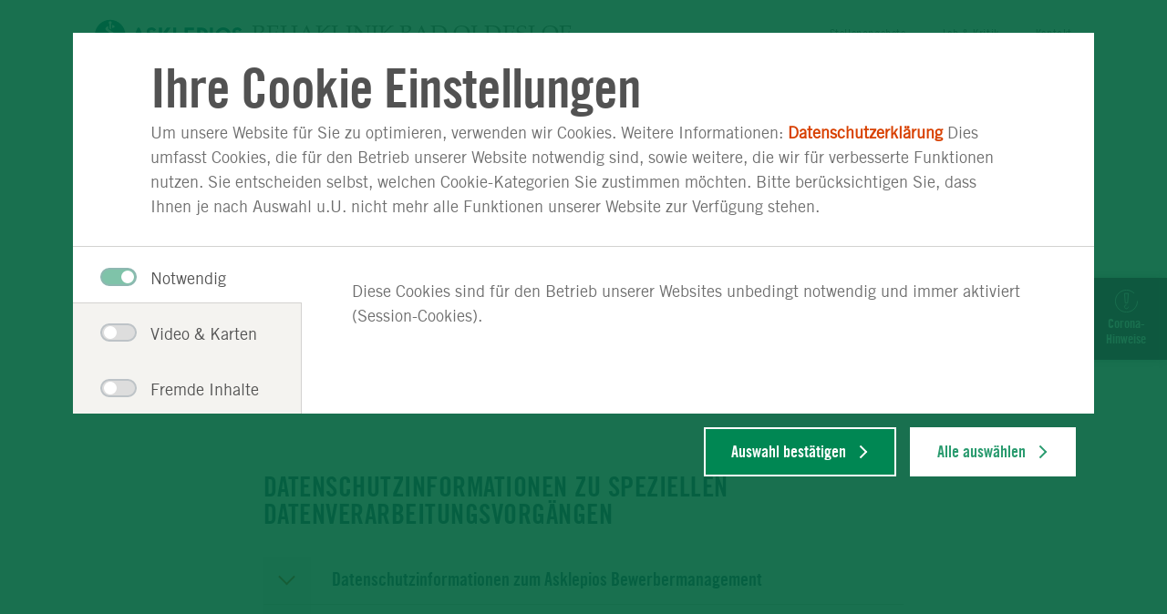

--- FILE ---
content_type: text/html;charset=UTF-8
request_url: https://www.asklepios.com/reha-bad-oldesloe/datenschutzerklaerung/
body_size: 24289
content:
<!DOCTYPE html>
<html xml:lang="de" lang="de" class="no-js">
    <head>
<meta charset="utf-8"/>
    <title>Datenschutzerklärung - Asklepios Rehaklinik Bad Oldesloe</title>
<meta name="description" content=""/>
<meta name="keywords" content="Datenschutzerklärung"/>
        <meta name="robots" content="index, follow">
<meta name="apple-mobile-web-app-capable" content="yes"/>
<meta name="format-detection" content="telephone=no"/>
<meta name="viewport" content="width=device-width, initial-scale=1"/>
<link rel="icon" href="/.resources/asklepios-theme/ccefa24/img/appicons/favicon.ico"/>
<link rel="shortcut icon" href="/.resources/asklepios-theme/ccefa24/img/appicons/favicon.ico" type="image/x-icon"/>
<link rel="apple-touch-icon-precomposed" sizes="57x57" href="/.resources/asklepios-theme/ccefa24/img/appicons/touch-icon-57-precomposed.png"/>
<link rel="apple-touch-icon-precomposed" sizes="72x72" href="/.resources/asklepios-theme/ccefa24/img/appicons/touch-icon-72-precomposed.png"/>
<link rel="apple-touch-icon" sizes="76x76" href="/.resources/asklepios-theme/ccefa24/img/appicons/touch-icon-76.png"/>
<link rel="apple-touch-icon-precomposed" sizes="114x114" href="/.resources/asklepios-theme/ccefa24/img/appicons/touch-icon-114-precomposed.png"/>
<link rel="apple-touch-icon" sizes="120x120" href="/.resources/asklepios-theme/ccefa24/img/appicons/touch-icon-120.png"/>
<link rel="apple-touch-icon-precomposed" sizes="144x144" href="/.resources/asklepios-theme/ccefa24/img/appicons/touch-icon-144-precomposed.png"/>
<link rel="apple-touch-icon" sizes="152x152" href="/.resources/asklepios-theme/ccefa24/img/appicons/touch-icon-152.png"/>
<meta name="application-name" content="Asklepios Rehaklinik Bad Oldesloe"/>
<meta name="msapplication-TileImage" content="/.resources/asklepios-theme/ccefa24/img/appicons/favicon-144.png"/>
<meta name="msapplication-TileColor" content="#ffffff"/>
<meta name="msapplication-square70x70logo" content="/.resources/asklepios-theme/ccefa24/img/appicons/tile-tiny.png"/>
<meta name="msapplication-square150x150logo" content="/.resources/asklepios-theme/ccefa24/img/appicons/tile-square.png"/>
<meta name="msapplication-wide310x150logo" content="/.resources/asklepios-theme/ccefa24/img/appicons/tile-wide.png"/>
<meta name="msapplication-square310x310logo" content="/.resources/asklepios-theme/ccefa24/img/appicons/tile-large.png"/>
            <!--[if ! lte IE 9]><!-->
        <link rel="stylesheet" type="text/css" href="/.resources/asklepios-theme/ccefa24/css/styles.css" media="all"/>
        <!--<![endif]-->
            <!--[if ! lte IE 9]>
        <link rel="stylesheet" type="text/css" href="/.resources/asklepios-theme/ccefa24/css/universal.css" media="all"/>
        <![endif]-->


    <script src="/.resources/asklepios-theme/ccefa24/js/libs.js" ></script>
    <script src="/.resources/asklepios-theme/ccefa24/js/basic.js" ></script>
    <script src="/.resources/asklepios-theme/ccefa24/js/modules.js" async=""></script>


    <script>
      var idsite ='1';
      var _mtm = window._mtm = window._mtm || []; _mtm.push({'mtm.startTime': (new Date().getTime()), 'event': 'mtm.Start'});
      var d = document, g = d.createElement('script'), s = d.getElementsByTagName('script')[0]; g.async = true; g.src = 'https://piwik.asklepios.com/piwik/js/container_979Ymi0z.js'; s.parentNode.insertBefore(g, s);
    </script>


<meta name="google-site-verification" content="fM75cJ1382LOXCoDvcNG_gnlw1h5O88bCuYmYxLbK10"/>

    </head>
    <body>
    <div class="b-skiplinks">
        <ul class="linklist">
            <li>
                <a class="link" href="#main">Springe direkt zum Inhalt (Drücke Enter)</a>
            </li>
        </ul>
    </div>

        <div class="b-page">
<header class="b-page-header" role="banner">
    <div class="box">
    
<div class="b-logo is-default-img">
    <div class="box">
    <a class="logo__link" title="zur Startseite" href="/reha-bad-oldesloe/">  <div class="logo__icon-wrapper">
    <img class="logo__icon" src="/.resources/asklepios-theme/ccefa24/img/logo-asklepios.svg" alt="Asklepios-Logo" />
    <strong class="logo__name">Rehaklinik Bad Oldesloe</strong>
  </div>
</a>
    </div>
</div>


<nav class="b-metanav" role="navigation">
    <div class="box">
        <h2 class="heading">Metanavigation</h2>
        <ul class="navlist">
<li class="item ">
        <a class="link" title="Stellenangebote" href="/reha-bad-oldesloe/ueber-uns/stellenangebote/">Stellenangebote</a>

</li>
<li class="item ">
        <a class="link" title="Lob & Kritik" href="/reha-bad-oldesloe/aufenthalt/lob-kritik/">Lob & Kritik</a>

</li>
<li class="item ">
        <a class="link" title="Kontakt" href="/reha-bad-oldesloe/ueber-uns/kontakt/">Kontakt</a>

</li>
        </ul>
    </div>
</nav>

    </div>
</header>


<div class="b-page-links js-nav-opener">
    <div class="controller">
        <button type="button" class="toggle"><span class="icon"></span>Navigation anzeigen</button>
    </div>
    <div class="box">
        <ul class="navlist">
        


<li class="btn">

        <a class="link" href="#0fb0f781-68a2-43c4-ada5-cbfbb1b476c7">Neurologische <span>Rehabilitation</span></a>
</li>

        
        


<li class="btn">

        <a class="link" href="#763d9fc6-da01-4430-9679-8b10967aafa1">Anmeldung &amp; <span>Aufnahme</span></a>
</li>

        
        


<li class="btn">

        <a class="link" href="#e36bffd5-8746-4999-83b6-ba3c8c53f7c9">Rund um Ihren <span>Aufenthalt</span></a>
</li>

        
        


<li class="btn">

        <a class="link" href="#493b7223-32b5-4f95-a54e-99e61ed1b4b2">Über <span>uns</span></a>
</li>

        
        


<li class="btn">

        <a class="link" href="#58eedb6b-716f-4f78-a98b-ec6e5a3b2917">Qualität <span>&amp; Sicherheit</span></a>
</li>

        
                <li class="btn search">
    <a class="link" title="Suche" href="/reha-bad-oldesloe/toolbox/suche/">                        Suche
</a>
                </li>
        </ul>
    </div>
</div>

<div class="b-menu-teaser is-edit-mode">
    <div class="menu-teaser__wrapper">
    </div>
</div>
    <main id="main" class="b-page-main" role="main" tabindex="-1">


    <nav class="b-breadcrumb" role="navigation" itemscope itemtype="http://schema.org/WebPage">
        <div class="box">
            <h2 class="heading">Sie befinden sich hier:</h2>
            <ol class="navlist" itemprop="breadcrumb" itemscope itemtype="http://schema.org/BreadcrumbList">
                    <li class="item" itemprop="itemListElement" itemscope itemtype="http://schema.org/ListItem">
                        <meta itemprop="position" content="1" />
                        <a class="link" href="https://www.asklepios.com/reha-bad-oldesloe/" itemscope itemtype="http://schema.org/Thing" itemprop="item">
                            <span class="inner" itemprop="name">Asklepios Rehaklinik Bad Oldesloe</span>
                        </a>
                    </li>
                <li class="item" itemprop="itemListElement" itemscope itemtype="http://schema.org/ListItem">
                    <meta itemprop="position" content="2"/>
                    <a itemscope itemtype="http://schema.org/Thing" itemprop="item">
                        <meta href="https://www.asklepios.com/reha-bad-oldesloe/datenschutzerklaerung/"/>
                        <strong class="current" itemprop="name">Datenschutzerklärung</strong>
                    </a>
                </li>
            </ol>
        </div>
    </nav>

    <!-- Intrapage Navigation -->
    <nav class="b-toast-nav initial" role="navigation">
        <div class="box">
            <div class="container">
                <ul class="link-list">
                            <li class="toast">
                                <a class="link" title="Corona-Hinweise" href="" target="_self">
                                        <div class="icon-wrapper">
                                            <img class="toast-icon" src="/dam/jcr:613bec53-6caa-4378-8c3f-03af3548e0fc/Asklepios_Icon_Ausrufezeichen_Weiss.svg">
                                        </div>
                                        <p class="link-text">Corona-Hinweise</p>
                                </a>
                            </li>
                </ul>
            </div>
        </div>
    </nav>



<article class="b-article js-scroll-tracking">


<div class="article-slot">
    <div class="box">
        <header class="intro">
            <h1>Datenschutzerklärung</h1>
            <p>Datenschutz ist uns sehr wichtig. Den Schutz Ihrer persönlichen Daten nehmen wir sehr ernst. Wir möchten Ihnen nachfolgend erläutern, welche Daten wir wann und zu welchem Zweck erheben, verarbeiten und nutzen.</p>
        </header>
    </div>
</div>

        <div class="article-slot">
        <div class="box">


<section class="b-accordion has-headline" id="vorgaenge">
    <div class="box">

        <h2 class="heading">Datenschutzinformationen zu speziellen Datenverarbeitungsvorgängen</h2>

        <div class="container js-accordion">

<div class="group">
    <h3 class="tab-title">
        <span class="inner">Datenschutzinformationen zum Asklepios Bewerbermanagement</span>
    </h3>

    <div class="tab-content">
        <div class="box">


<section class="b-image-text is-imageless">
    <div class="box">
            <h4 class="heading">Zweckbestimmung der Datenerhebung, -speicherung, -verarbeitung oder -nutzung</h4>
            <p class="text"><p>Die Verarbeitung Ihrer Daten erfolgt, um die Passgenauigkeit Ihrer Bewerbung f&uuml;r die Vakanz zu pr&uuml;fen. Die Verarbeitung Ihrer Daten beruht auf Art. 6 Absatz 1 Buchstabe a DSGVO.</p>
</p>
    </div>
</section>


<section class="b-image-text is-imageless">
    <div class="box">
            <h4 class="heading">Empfänger Ihrer Daten oder Kategorien von Empfängern</h4>
            <p class="text"><ul>
	<li>Interne Stellen, die an der Ausf&uuml;hrung des Prozesses beteiligt sind und Ihre Bewerbung pr&uuml;fen.</li>
	<li>Externe Auftragnehmer gem. Art. 28 DSGVO (Verarbeitung oder Nutzung personenbezogener Daten im Auftrag).</li>
	<li>Auftragsverarbeiter gem. Art. 28 DSGVO im Auftrag von Asklepios sind rexx systems GmbH (Sitz: Hamburg) und Meffert Software GmbH &amp; Co. KG (Sitz: Wiesbaden).</li>
	<li>Externe Unternehmen, sofern erforderlich, bspw. Postdienstleister.</li>
	<li>Eine &Uuml;bermittlung der Daten an Drittstaaten ist nicht geplant.</li>
</ul>
</p>
    </div>
</section>


<section class="b-image-text is-imageless">
    <div class="box">
            <h4 class="heading">Regelfristen für die Löschung der Daten</h4>
            <p class="text"><p>Nach Bewerbungseingang speichern wir Ihre Unterlagen und Kontaktdaten f&uuml;r maximal zw&ouml;lf Monate, um den o.g. Zweck zu erreichen. Nach Abschluss des Bewerbungsverfahrens ist regelm&auml;&szlig;ig dieser Zweck erreicht. &Uuml;ber das Bewerbungsverfahren hinaus besteht auf Grundlage des Allgemeinen Gleichbehandlungsgesetzes ein berechtigtes Interesse, Ihre Bewerbungsunterlagen f&uuml;r sechs Monate nach Abschluss des Bewerbungsverfahrens aufzubewahren. Soweit eine Aufbewahrungsvorschrift nicht besteht, werden die Daten gel&ouml;scht bzw. vernichtet, wenn sie f&uuml;r die Zweckerreichung nicht mehr erforderlich sind.</p>
</p>
    </div>
</section>


<section class="b-image-text is-imageless">
    <div class="box">
            <h4 class="heading">Rechte</h4>
            <p class="text"><p>Sie haben ein Recht auf Auskunft, Berichtigung, Einschr&auml;nkung der Verarbeitung, L&ouml;schung oder Daten&uuml;bertragung&nbsp; (Art. 15-20 DSGVO) gegen&uuml;ber dem Verantwortlichen &uuml;ber die &uuml;ber Sie gespeicherten personenbezogenen Daten.</p>

<p>Sie k&ouml;nnen dar&uuml;ber hinaus jederzeit ohne Angabe von Gr&uuml;nden von Ihrem Widerspruchsrecht Gebrauch machen und die erteilte Einwilligungserkl&auml;rung mit Wirkung f&uuml;r die Zukunft ab&auml;ndern oder g&auml;nzlich widerrufen. Die bis zum Widerruf erfolgte Datenverarbeitung wird davon nicht ber&uuml;hrt. Sie k&ouml;nnen den Widerruf entweder postalisch, per E-Mail (personalmarketing@asklepios.com) oder per Fax (<span class="baec5a81-e4d6-4674-97f3-e9220f0136c1" style="white-space:nowrap">+49 40 1818 826729<a href="#" style="margin: 0px; border: currentColor; left: 0px; top: 0px; width: 16px; height: 16px; right: 0px; bottom: 0px; overflow: hidden; vertical-align: middle; float: none; display: inline; white-space: nowrap; position: static !important;" title="Anrufen: +49 40 1818 826729"><img src="[data-uri]" style="margin: 0px; border: currentColor; left: 0px; top: 0px; width: 16px; height: 16px; right: 0px; bottom: 0px; overflow: hidden; vertical-align: middle; float: none; display: inline; white-space: nowrap; position: static !important;" title="Anrufen: +49 40 1818 826729" /></a></span>) &uuml;bermitteln. Es entstehen Ihnen dabei keine anderen Kosten als die Portokosten bzw. die &Uuml;bermittlungskosten nach den bestehenden Basistarifen.</p>

<p>Ihnen steht jederzeit ein Beschwerderecht bei der Aufsichtsbeh&ouml;rde f&uuml;r Datenschutz gem. Art. 77 DSGVO zu.</p>
</p>
    </div>
</section>
        </div>
    </div>
</div>
<div class="group">
    <h3 class="tab-title">
        <span class="inner">Datenschutzinformationen zur Online-Terminvereinbarung</span>
    </h3>

    <div class="tab-content">
        <div class="box">


<section class="b-image-text is-imageless">
    <div class="box">
            <h4 class="heading">Zweckbestimmung der Datenverarbeitung</h4>
            <p class="text"><p>Um Vorteile des Online-Buchungssystems zu nutzen, ist es erforderlich, dass Sie sich bei unserem Partner samedi&nbsp;registrieren und einloggen. Das hei&szlig;t, Sie verlassen die Asklepios Website und werden automatisch zu dem samedi-Portal weitergeleitet und dort durch die Anmeldeschritte gef&uuml;hrt. Bei samedi&nbsp;handelt es sich um einen hochsicheren Patientenservice. Das bedeutet f&uuml;r Sie, dass Ihre privaten Daten immer in guten und sicheren H&auml;nden sind. All Ihre Termine bei uns verwalten Sie dann mit Ihrem samedi-Konto.</p>
</p>
    </div>
</section>


<section class="b-image-text is-imageless">
    <div class="box">
            <h4 class="heading">Rechtsgrundlagen der Verarbeitung</h4>
            <p class="text"><ul>
	<li>
	<p>Das Vorliegen einer Einwilligung gem. Art. 6 Abs. 1 lit a.) DSGVO: Soweit eine solche vorliegt, hat der Betroffene das Recht, diese jederzeit zu widerrufen, ohne dass die Rechtm&auml;&szlig;igkeit der aufgrund der Einwilligung bis zum Widerruf erfolgten Verarbeitung ber&uuml;hrt wird.</p>
	</li>
	<li>
	<p>Art. 6 Abs. 1 lit. b) DSGVO und/oder Art. 6 Abs. 1 lit c) DSGVO und/oder Art. 6 Abs. 1 lit f) DSGVO</p>
	</li>
</ul>
</p>
    </div>
</section>


<section class="b-image-text is-imageless">
    <div class="box">
            <h4 class="heading">Empfänger Ihrer Daten oder Kategorien von Empfängern</h4>
            <p class="text"><ul>
	<li>Interne Stellen, die an der Ausf&uuml;hrung der jeweiligen Prozess der Online-Terminbuchung beteiligt sind</li>
	<li>Der externe Auftragnehmer samedi&nbsp;gem. Art. 28 DSGVO (Verarbeitung oder Nutzung personenbezogener Daten im Auftrag)</li>
</ul>
</p>
    </div>
</section>


<section class="b-image-text is-imageless">
    <div class="box">
            <h4 class="heading">Regelfristen für die Löschung der Daten</h4>
            <p class="text"><p>Die Daten bleiben gespeichert, solange die Registrierung besteht. Wenn Sie das Nutzungsverh&auml;ltnis mit samedi beenden&ndash; was jederzeit m&ouml;glich ist &ndash;, wird das zugeh&ouml;rige Nutzerprofil einschlie&szlig;lich aller hinterlegten Daten vollst&auml;ndig und unwiderruflich aus der Plattform gel&ouml;scht. Informationen (wie Termine oder Nachrichten), die Sie an einen Kunden (bspw. &Auml;rzte) versendet haben, bleiben als Eingangsnachrichten beim Kunden erhalten, da diese Informationen in den Besitz des Kunden &uuml;bergegangen sind.</p>
</p>
    </div>
</section>


<section class="b-image-text is-imageless">
    <div class="box">
            <h4 class="heading">Ihre Rechte als von der Datenverarbeitung Betroffener</h4>
            <p class="text"><p>Ihnen stehen folgende Rechte nach Art. 15 bis 22 DSGVO zu:</p>

<ul>
	<li>Recht auf Auskunft, Berichtigung, L&ouml;schung, Einschr&auml;nkung der Verarbeitung und auf Daten&uuml;bertragbarkeit</li>
	<li>Widerspruchsrecht gegen Verarbeitungen, die auf berechtigte Interessen des Verantwortlichen oder eines Dritten (Art. 6 Abs. 1 lit. f. DSGVO) gest&uuml;tzt werden.</li>
</ul>

<p><strong>Beschwerderecht bei einer Aufsichtsbeh&ouml;rde</strong></p>

<p>Sie haben gem&auml;&szlig; Art. 77 DSGVO das Recht, sich bei einer Aufsichtsbeh&ouml;rde zu beschweren, wenn Sie der Ansicht sind, dass die Verarbeitung Ihrer personenbezogenen Daten nicht rechtm&auml;&szlig;ig erfolgt. Die Anschrift der f&uuml;r unser Unternehmen zust&auml;ndigen Aufsichtsbeh&ouml;rde finden Sie auf der Webseite der Bundesbeauftragten f&uuml;r Datenschutz und Informationssicherheit www.bfdi.bund.de.</p>
</p>
    </div>
</section>

    <h4 class="list-heading">Weitere Informationen zur Online-Terminvereinbarung</h4>

    <ul class="b-linklist">
            <li class="item  is-internal">
    <a class="link" title="Online-Terminbuchung mit samedi" href="/konzern/unternehmen/samedi/"><span class="inner">Online-Terminbuchung mit samedi</span></a>

            </li>
    </ul>
        </div>
    </div>
</div>
<div class="group">
    <h3 class="tab-title">
        <span class="inner">Datenschutzinformationen zur Videosprechstunde</span>
    </h3>

    <div class="tab-content">
        <div class="box">


<section class="b-image-text is-imageless">
    <div class="box">
            <p class="text"><p>&Auml;rztliche Kontrollen vom Krankheitsverlauf oder dem Heilungsfortschritt nach einer medizinischen Behandlung sind unerl&auml;ssliche Ma&szlig;nahmen einer f&uuml;rsorglichen &auml;rztlichen Betreuung durch Ihren Arzt. Seit April 2017 sind solche Kontrolluntersuchungen auch in einer Videosprechstunde m&ouml;glich. Ihr Arzt entscheidet, ob eine Konsultation per Videosprechstunde f&uuml;r Sie in Frage kommt.</p>

<p>F&uuml;r die Videosprechstunde ben&ouml;tigen Sie keine besondere Technik: Smartphone, Tablet, Laptop oder Computer mit Bildschirm, Kamera, Mikrofon und Lautsprecher sowie eine Internetverbindung reichen aus. Die technische Verbindung l&auml;uft &uuml;ber einen Videodienstanbieter, den Ihr Arzt beauftragt und der besondere Sicherheitsanforderungen erf&uuml;llen muss. Damit ist sichergestellt, dass das, was Sie mit Ihrem Arzt besprechen, auch vertraulich bleibt.</p>

<p>Die Teilnahme an der Videosprechstunde ist f&uuml;r Sie freiwillig. Ihnen steht weiterhin selbstverst&auml;ndlich offen einen &bdquo;normalen&ldquo; Sprechstundentermin zu vereinbaren.</p>

<p>Die Videosprechstunde ist lediglich ein zus&auml;tzliches Angebot unserer &Auml;rztinnen und &Auml;rzte, um Ihnen in therapeutisch sinnvollen F&auml;llen eine Alternative zu einem Vor-Ort-Termin in unseren Behandlungsr&auml;umen anbieten zu k&ouml;nnen.</p>

<p>Bei weiteren Fragen zum Datenschutz k&ouml;nnen Sie sich gerne per E-Mail an <a href="mailto:datenschutzanfragen@asklepios.com">datenschutzanfragen@asklepios.com</a> wenden.</p>

<p>Weitere Informationen zur Funktionsweise und zu den technischen Voraussetzungen der Videosprechstunde finden Sie bei der samedi GmbH unter: <a href="https://patient.samedi.de/faq">https://patient.samedi.de/faq.</a></p>
</p>
    </div>
</section>


<section class="b-image-text is-imageless">
    <div class="box">
            <h4 class="heading">Zweckbestimmung der Datenverarbeitung</h4>
            <p class="text"><p>In einer Videosprechstunde l&auml;uft das Gespr&auml;ch zwischen Ihnen und Ihrem Arzt &auml;hnlich ab wie in der Arztpraxis. Sie und Ihr Arzt befinden sich nur nicht am selben Ort. Der Austausch erfolgt am Bildschirm, ohne dass Sie hierzu in die Arztpraxis kommen m&uuml;ssen.</p>

<p>Die &Uuml;bertragung der Videosprechstunde erfolgt &uuml;ber das Internet mittels einer so genannten Peer-to-Peer (Rechner-zu-Rechner) Verbindung, ohne Nutzung eines zentralen Servers. Auch die Gruppenkonferenz erfolgt &uuml;ber eine Peer-to-Peer Verbindung.</p>

<p>Der Videodienstanbieter gew&auml;hrleistet, dass s&auml;mtliche Inhalte der Videosprechstunde w&auml;hrend des gesamten &Uuml;bertragungsprozesses nach dem aktuellen Stand der Technik Ende-zu-Ende verschl&uuml;sselt sind und von ihm weder eingesehen noch gespeichert werden.</p>

<p>F&uuml;r die Nutzung der Videosprechstunde werden Ihre Registrierungsdaten (E-Mail-Adresse, Passwort, Vor und Zuname, Adresse, Land), die Angabe, ob Sie &uuml;ber 18 Jahre sind und Ihre Einwilligung gespeichert. Soweit die Angabe von Ihnen erfolgte wird der Geburtstag und die Telefonnummer gespeichert. Ebenso wird das Datum Ihres letzten Logins erfasst.</p>

<p>Dar&uuml;ber hinaus werden Zugriffsdaten (Server-Logfiles) gespeichert, die zur Durchf&uuml;hrung der Videosprechstunde notwendig sind oder der Fehlerbehebung dienen. Die Daten werden sp&auml;testens nach drei Monaten automatisch gel&ouml;scht.</p>

<p>Im Rahmen der Videosprechstunde werden von uns bzw. Ihrem Arzt oder Ihrer &Auml;rztin die gleichen Daten verarbeitet wie bei einer &bdquo;normalen&ldquo; Sprechstunde. Die Datenverarbeitung ist erforderlich, damit wir den mit Ihnen geschlossenen Behandlungsvertrag und die damit verbundenen Pflichten (z. B. Abrechnung mit Kostentr&auml;gern) erf&uuml;llen k&ouml;nnen. Auch bei der Videosprechstunde verarbeiten wir daher Ihre personenbezogenen Daten, insbesondere Ihre Gesundheitsdaten. Dazu z&auml;hlen Anamnesen, Diagnosen, Therapievorschl&auml;ge und Befunde, die wir oder andere &Auml;rzte erheben. Die Verarbeitung von Gesundheitsdaten ist Voraussetzung f&uuml;r Ihre Behandlung im Rahmen der Videosprechstunde. Werden die notwendigen Informationen nicht bereitgestellt, kann die Videosprechstunde nicht durchgef&uuml;hrt werden.</p>

<p>So wie bei einer &bdquo;normalen&ldquo; Sprechstunde in unserem R&auml;umen werden Ihre Termine und Behandlungsdaten aus der Videosprechstunde sowohl in einer Papierakte als auch elektronisch im Krankenhausinformationssystem so aufbewahrt, sodass Unbefugte keinen Zugriff darauf erhalten.</p>
</p>
    </div>
</section>


<section class="b-image-text is-imageless">
    <div class="box">
            <h4 class="heading">Rechtsgrundlagen der Verarbeitung</h4>
            <p class="text"><ul>
	<li>
	<p>Das Vorliegen einer Einwilligung gem. Art. 6 Abs. 1 lit a.) DSGVO: Soweit eine solche vorliegt, hat der Betroffene das Recht, diese jederzeit zu widerrufen, ohne dass die Rechtm&auml;&szlig;igkeit der aufgrund der Einwilligung bis zum Widerruf erfolgten Verarbeitung ber&uuml;hrt wird.</p>
	</li>
	<li>
	<p>Art. 6 Abs. 1 lit. b) DSGVO und/oder Art. 6 Abs. 1 lit c) DSGVO und/oder Art. 6 Abs. 1 lit f) DSGVO</p>
	</li>
</ul>
</p>
    </div>
</section>


<section class="b-image-text is-imageless">
    <div class="box">
            <h4 class="heading">Empfänger Ihrer Daten oder Kategorien von Empfängern</h4>
            <p class="text"><ul>
	<li>
	<p>Interne Stellen, die an der Ausf&uuml;hrung des Prozesses der Videosprechstunde beteiligt sind.</p>
	</li>
	<li>
	<p>Der externe Auftragnehmer Samedi GmbH, Rigaer Str. 44, 10247 Berlin, E-Mail: <a href="mailto:info@samedi.de">info@samedi.de</a>, Website: <a href="http://www.samedi.de">www.samedi.de</a> zur technischen Durchf&uuml;hrung der Videosprechstunde gem. Art. 28 DSGVO, (Verarbeitung oder Nutzung personenbezogener Daten im Auftrag).</p>
	</li>
</ul>
</p>
    </div>
</section>


<section class="b-image-text is-imageless">
    <div class="box">
            <h4 class="heading">Regelfristen für die Löschung der Daten</h4>
            <p class="text"><p>Die Daten bleiben gespeichert, solange dies f&uuml;r die Durchf&uuml;hrung der Videosprechstunde erforderlich ist. Gespr&auml;chs-Metadaten werden sp&auml;testens nach 3 Monaten automatisch gel&ouml;scht. Nutzerdaten/Accounts auf Nutzerrequest.</p>

<p>Behandlungsdaten werden 30 Jahre aufbewahrt.</p>
</p>
    </div>
</section>


<section class="b-image-text is-imageless">
    <div class="box">
            <h4 class="heading">Ihre Rechte als von der Datenverarbeitung Betroffener</h4>
            <p class="text"><p>Ihnen stehen folgende Rechte nach Art. 15 bis 22 DSGVO zu:</p>

<ul>
	<li>Recht auf Auskunft, Berichtigung, L&ouml;schung, Einschr&auml;nkung der Verarbeitung und auf Daten&uuml;bertragbarkeit</li>
	<li>Widerspruchsrecht gegen Verarbeitungen, die auf berechtigte Interessen des Verantwortlichen oder eines Dritten (Art. 6 Abs. 1 lit. f. DSGVO) gest&uuml;tzt werden.</li>
</ul>

<p><strong>Beschwerderecht bei einer Aufsichtsbeh&ouml;rde</strong></p>

<p>Sie haben gem&auml;&szlig; Art. 77 DSGVO das Recht, sich bei einer Aufsichtsbeh&ouml;rde zu beschweren, wenn Sie der Ansicht sind, dass die Verarbeitung Ihrer personenbezogenen Daten nicht rechtm&auml;&szlig;ig erfolgt. Die Anschrift der f&uuml;r unser Unternehmen zust&auml;ndigen Aufsichtsbeh&ouml;rde finden Sie auf der Webseite der Bundesbeauftragten f&uuml;r Datenschutz und Informationssicherheit <a href="http://www.bfdi.bund.de">www.bfdi.bund.de</a>.</p>
</p>
    </div>
</section>

    <h4 class="list-heading">Weitere Informationen zur Online-Terminvereinbarung</h4>

    <ul class="b-linklist">
            <li class="item  is-internal">
    <a class="link" title="Online-Terminbuchung mit samedi" href="/konzern/unternehmen/samedi/"><span class="inner">Online-Terminbuchung mit samedi</span></a>

            </li>
    </ul>
        </div>
    </div>
</div>
<div class="group">
    <h3 class="tab-title">
        <span class="inner">Datenschutzinformationen zu den Asklepios Grußkarten</span>
    </h3>

    <div class="tab-content">
        <div class="box">


<section class="b-image-text is-imageless">
    <div class="box">
            <p class="text"><p>Asklepios bietet einen Gru&szlig;kartenservice an, um Genesungs- und Gl&uuml;ckw&uuml;nsche im engen Familien- und Freundeskreis zu versenden.</p>
</p>
    </div>
</section>


<section class="b-image-text is-imageless">
    <div class="box">
            <h4 class="heading">Welche Daten werden erfasst?</h4>
            <p class="text"><p>Zum Versand der Gru&szlig;karten werden folgende personenbezogenen Daten abgefragt:</p>

<ul>
	<li>Name, Vorname und E-Mail-Adresse des Senders</li>
	<li>Name, Vorname und E-Mail-Adresse des Empf&auml;ngers</li>
</ul>

<p>Als Sender der Gru&szlig;karte versichern Sie, dass der Empf&auml;nger mit dem Erhalt der Gru&szlig;karte einverstanden ist.</p>
</p>
    </div>
</section>


<section class="b-image-text is-imageless">
    <div class="box">
            <h4 class="heading">Wofür werden die Daten verwendet?</h4>
            <p class="text"><p>Asklepios verarbeitet die E-Mail-Adressen und Namensdaten ausschlie&szlig;lich, um die privaten Gr&uuml;&szlig;e zu &uuml;bermitteln. Eine weitergehende Verarbeitung findet nicht statt.</p>

<p><strong>Print-Gru&szlig;karten:</strong></p>

<p>F&uuml;r Besch&auml;ftigte, die intern an der Durchf&uuml;hrung des Prozesses beteiligt sind, besteht die M&ouml;glichkeit der Kenntnisnahme. Beachten Sie hierzu, Ihre Nachricht wird per Email an die Mitarbeiter/innen unseres Infopoints weitergeleitet. Diese drucken den Text aus, legen den Ausdruck der ausgew&auml;hlten Gru&szlig;karte bei und lassen diese der Patientin / dem Patienten &uuml;ber interne Hauspost oder die Gr&uuml;nen Damen und Herren (Ehrenamtliche ev. Krankenhaushilfe) zukommen. Sollte der Patient / die Patientin zwischenzeitlich entlassen worden sein, wird Ihre Mail gel&ouml;scht.</p>
</p>
    </div>
</section>


<section class="b-image-text is-imageless">
    <div class="box">
            <h4 class="heading">Wie lange werden die Daten gespeichert?</h4>
            <p class="text"><p>Der Link zu der Gru&szlig;karte sowie die Gru&szlig;karte mit dem Text werden vier Wochen lang gespeichert und dann gel&ouml;scht. Die E-Mail-Daten werden ausschlie&szlig;lich f&uuml;r den Versand benutzt und nicht gespeichert.</p>
</p>
    </div>
</section>


<section class="b-image-text is-imageless">
    <div class="box">
            <h4 class="heading">Rechtsgrundlage der Verarbeitung</h4>
            <p class="text"><p>Die Verarbeitung der Daten beruht auf Ihrer Einwilligung gem. Art.6 Abs.1 lit.a) DSGVO.</p>

<p>Sie haben das Recht diese jederzeit zu widerrufen, ohne dass die Rechtm&auml;&szlig;igkeit der aufgrund der Einwilligung bis zum Widerruf erfolgten Verarbeitung ber&uuml;hrt wird.</p>
</p>
    </div>
</section>


<section class="b-image-text is-imageless">
    <div class="box">
            <h4 class="heading">Ihre Rechte als von der Datenverarbeitung Betroffener</h4>
            <p class="text"><p>Ihnen stehen folgende Rechte nach Art. 15 bis 22 DSGVO zu:</p>

<ul>
	<li>Recht auf Auskunft, Berichtigung, L&ouml;schung, Einschr&auml;nkung der Verarbeitung und auf Daten&uuml;bertragbarkeit</li>
	<li>Widerspruchsrecht gegen Verarbeitungen, die auf berechtigte Interessen des Verantwortlichen oder eines Dritten (Art. 6 Abs. 1 lit. f. DSGVO) gest&uuml;tzt werden.</li>
</ul>

<p><strong>Beschwerderecht bei einer Aufsichtsbeh&ouml;rde</strong></p>

<p>Sie haben gem&auml;&szlig; Art. 77 DSGVO das Recht, sich bei einer Aufsichtsbeh&ouml;rde zu beschweren, wenn Sie der Ansicht sind, dass die Verarbeitung Ihrer personenbezogenen Daten nicht rechtm&auml;&szlig;ig erfolgt.</p>

<p>Die Anschrift der f&uuml;r unser Unternehmen zust&auml;ndigen Aufsichtsbeh&ouml;rde finden Sie auf der Webseite der Bundesbeauftragten f&uuml;r Datenschutz und Informationssicherheit <a href="http://www.bfdi.bund.de">www.bfdi.bund.de</a> .</p>
</p>
    </div>
</section>
        </div>
    </div>
</div>
<div class="group">
    <h3 class="tab-title">
        <span class="inner">Datenschutzhinweise Social Media</span>
    </h3>

    <div class="tab-content">
        <div class="box">


<section class="b-image-text is-imageless">
    <div class="box">
            <p class="text"><p>Mit diesen Hinweisen informieren wir Sie &uuml;ber die Datenverarbeitung im Zusammenhang mit unseren Social Media Kan&auml;len.</p>

<p>Wir weisen darauf hin, dass Sie Onlineplattformen und soziale Netzwerke nebst deren Funktionen in eigener Verantwortung nutzen. Dies gilt insbesondere f&uuml;r die Nutzung der interaktiven Funktionen (z.B. Kommentieren, Teilen, Bewerten). Die Anbieter der jeweiligen Onlineplattformen und sozialen Netzwerke erfassen mit Cookies und &auml;hnlichen Technologien Ihr Nutzungsverhalten anhand der mit der Nutzung verbundenen Daten. Wenn Sie Onlineplattformen und soziale Netzwerke nutzen, werden die Art, der Umfang und die Zwecke der Verarbeitung der Daten in sozialen Netzwerken in erster Linie von den Anbietern der sozialen Netzwerke festgelegt. Auf die Datenverarbeitung durch die jeweiligen Anbieter zu eigenen Zwecken haben wir keinen Einfluss, weshalb wir diesbez&uuml;glich lediglich auf die jeweiligen Datenschutzerkl&auml;rungen hinweisen k&ouml;nnen (die jeweiligen Links finden Sie im Folgenden bei den jeweiligen Social-Media-Kan&auml;len).</p>

<p><strong>1. Verantwortlicher</strong></p>

<p>Das verantwortliche Asklepios-Unternehmen, das inhaltlich verantwortlicher Anbieter eines Social-Media-Kanals ist, sowie den jeweiligen Datenschutzbeauftragten nebst Kontaktdaten k&ouml;nnen Sie dem Impressum des jeweiligen Auftritts entnehmen.</p>

<p><strong>2. Zwecke der Datenverarbeitung</strong></p>

<p>Wir betreiben Auftritte auf Onlineplattformen und sozialen Netzwerken (Social Media Kan&auml;le) zur Ver&ouml;ffentlichung und zum Teilen von Inhalten und um mit potentiellen oder bestehenden Kund:innen zu interagieren, sich mit Interessent:innen und Nutzer:innen auszutauschen, oder &uuml;ber Angebote und Leistungen zu informieren.&nbsp;</p>

<p>Neben dem jeweiligen Anbieter erheben und verarbeiten auch wir ggf. personenbezogene Nutzerdaten, wenn Sie mit uns &uuml;ber unsere Social-Media-Kan&auml;le in Kontakt treten. Soweit Sie &uuml;ber unsere Social-Media-Kan&auml;le direkt mit uns kommunizieren oder pers&ouml;nliche Inhalte mit uns teilen, ist das jeweilige Asklepios-Unternehmen f&uuml;r die Verarbeitung Ihrer Daten verantwortlich. Informationen zu den ggf. verarbeiteten Datenkategorien finden Sie im Folgenden bei den jeweiligen Social-Media-Kan&auml;len.&nbsp;</p>

<p>Bitte pr&uuml;fen Sie sorgf&auml;ltig, ob und welche personenbezogenen Daten Sie mit uns &uuml;ber unsere Social-Media-Kan&auml;le teilen m&ouml;chten. Um eine Vermeidung der Datenverarbeitung durch den jeweiligen Anbieter im Rahmen der Kommunikation &uuml;ber unsere Social-Media-Kan&auml;le zu vermeiden, nehmen Sie gerne direkt &uuml;ber unsere allgemeinen Kontaktkan&auml;le (Kontakt - Asklepios Kliniken) Kontakt zu uns auf.</p>

<p>Rechtsgrundlage zur Verarbeitung Ihrer Daten durch uns ist Art. 6 Abs. 1 lit. f) DSGVO. Unser berechtigtes Interesse an der Datenverarbeitung liegt im Zweck, Ihre Kontaktaufnahmen und Mitteilungen &uuml;ber unsere Social-Media-Kan&auml;le zu beantworten und (im Falle der &Uuml;bermittlung statistischer Daten durch den jeweiligen Anbieter an uns) Erkenntnisse &uuml;ber die Nutzung unserer Social-Media-Kan&auml;le zu erhalten und welche Themen und Inhalte bei Besuchern besonders beliebt sind.</p>

<p><strong>3. Social-Media-Kan&auml;le</strong></p>

<p>3.1 FACEBOOK &amp; INSTAGRAM</p>

<p>Beim Besuch unserer Facebook- und Instagram-Seiten (Fanpages), verarbeitet die Meta Platforms Ireland Ltd. (4 Grand Canal Square, Grand Canal Harbour, D2 Dublin, Ireland) (&bdquo;Meta&ldquo;) Ihre personenbezogenen Daten gem&auml;&szlig; ihrer Datenschutzrichtlinien. Die Datenschutzrichtlinien zu Facebook und Instagram finden Sie hier.&nbsp;</p>

<p>Eine Datenverarbeitung durch uns findet nur in sehr begrenztem Umfang statt:</p>

<p>Soweit Sie &uuml;ber unsere Fanpages direkt mit uns kommunizieren oder pers&ouml;nliche Inhalte mit uns teilen, ist das jeweilige Asklepios-Unternehmen f&uuml;r die Verarbeitung Ihrer Daten verantwortlich. Wir verarbeiten Ihre Daten ausschlie&szlig;lich, um Ihr Anliegen zu bearbeiten und mit Ihnen auf Ihren Wunsch hin in Kontakt zu treten.&nbsp;</p>

<p>Auf Fanpages ist ein Statistikdienst seitens Meta eingerichtet zum Zwecke der Nutzungsanalyse (Seiten-Insights). Dieser Dienst erfasst mittels Cookies und &auml;hnlichen Technologien Ihre Aktivit&auml;t auf unserer Fanpage und stellt sie uns in anonymisierten Statistiken zur Verf&uuml;gung. Hierdurch erhalten wir Erkenntnisse u.a. &uuml;ber die Aktivit&auml;t unserer Fanseitenbesucher, die Aufrufe unserer Seite, die Reichweite von Beitr&auml;gen, Aufrufe und durchschnittliche Dauer von Videowiedergaben, Informationen, aus welchen L&auml;ndern und St&auml;dten unsere Besucher stammen sowie Statistiken &uuml;ber die Geschlechterverh&auml;ltnisse unserer Besucher.</p>

<p>Seiten-Insights enthalten f&uuml;r uns lediglich statistische, anonymisierte Angaben. R&uuml;ckschl&uuml;sse auf einzelne Nutzer:innen sind nicht m&ouml;glich. Personenbezogene Daten, die von Meta f&uuml;r die Erstellung von Seiten-Insights verwendet werden, werden ausschlie&szlig;lich von Meta verarbeitet und wir haben hierauf keinen Zugriff. Die Verarbeitung von personenbezogenen Seiten-Insights-Daten erfolgt ausschlie&szlig;lich durch Meta.&nbsp;</p>

<p>F&uuml;r die Datenverarbeitung von Seiten-Insights sind wir und Meta gemeinsam verantwortlich. Wir haben hierzu eine Vereinbarung zur gemeinsamen Verantwortlichkeit gem&auml;&szlig; Art. 26 DSGVO geschlossen, in welcher festgelegt ist, welches Unternehmen in Bezug auf die Verarbeitung von Seiten-Insights-Daten welche Datenschutzpflichten gem&auml;&szlig; der DSGVO erf&uuml;llt. Details hierzu sind in der Vereinbarung zur gemeinsamen Verantwortung (Joint Controller Addendum) geregelt, die Sie hier finden.</p>

<p>3.2 TWITTER / X</p>

<p>Wenn Sie unseren Twitter-Kanal besuchen, verarbeitet die Twitter Inc. (1355 Market Street, Suite 900, San Fransisco, CA 94103, USA) als Betreiber personenbezogene Daten. Hierbei handelt es sich insbesondere um Ihre IP-Adresse, die genutzte Applikation, Angaben zu dem von Ihnen genutzten Endger&auml;t (einschlie&szlig;lich Ger&auml;te-ID und Applikations-ID), Informationen aufgerufener Webseiten, Ihren Standort und Ihren Mobilfunkanbieter. Diese Daten werden den Daten Ihres Twitter-Kontos bzw. Ihrem Twitter-Profil zugeordnet. Die Datenschutzrichtlinie von Twitter sowie M&ouml;glichkeiten zur Beschr&auml;nkung der Datenverarbeitung durch technische Einstellungen finden Sie hier.&nbsp;</p>

<p>Wir haben keinen Einfluss auf Art und Umfang der durch Twitter verarbeiteten Daten, die Art der Verarbeitung und Nutzung oder die Weitergabe dieser Daten an Dritte. Wir speichern und verarbeiten daneben nur dann personenbezogenen Daten von Ihnen, wenn Sie uns eine Direktnachricht zukommen lassen. In diesem Fall verarbeiten wir Ihren Usernamen.</p>

<p>3.3 YOUTUBE</p>

<p>Auf dem Asklepios YouTube-Kanal laden wir regelm&auml;&szlig;ig Videos rund um unternehmensrelevante und medizinische Themen hoch. Wenn Sie YouTube besuchen, speichert und verarbeitet Google Ireland Limited (Gordon House, 4 Barrow St, Dublin, D04 E5W5, Irland) als Betreiber von YouTube personenbezogene Daten entsprechend der Datenschutzrichtlinie von Google. Die Datenschutzrichtlinie finden Sie hier. Eine dar&uuml;berhinausgehende Datenverarbeitung durch uns findet nicht statt.</p>

<p>3.4 TIKTOK</p>

<p>Auf unserem TikTok-Kanal laden wir Videos zur Information und Unterhaltung unserer Zielgruppe hoch. Wenn Sie unseren TikTok-Kanal besuchen, verarbeitet die TikTok Technology Limited (10 Earlsfort Terrace, Dublin, D02 T380, Irland) und die TikTok Information Technologies UK Limited (Kaleidoscope, 4 Lindsey Street, London) (&bdquo;TikTok&ldquo;) Ihre personenbezogenen Daten gem&auml;&szlig; ihrer Datenschutzrichtlinie. Die Datenschutzrichtlinie finden Sie hier. Eine dar&uuml;berhinausgehende Datenverarbeitung durch uns findet nicht statt.</p>

<p>3.5 LINKEDIN</p>

<p>Wir nutzen den webbasierten sozialen Netzwerkdienst LinkedIn, um unser Unternehmensprofil darzustellen und interessante Inhalte im gesch&auml;ftlichen und beruflichen Kontext zu teilen. Wenn Sie LinkedIn nutzen und unsere LinkedIn Seite besuchen, verarbeitet LinkedIn (LinkedIn Ireland Unlimited Company, Wilton Place, Dublin 2, Irland mit Hauptsitz in Sunnyvale, Kalifornien, USA) Ihre personenbezogenen Daten gem&auml;&szlig; ihrer Datenschutzrichtlinie. Die Datenschutzrichtlinie finden Sie hier. Eine dar&uuml;berhinausgehende Datenverarbeitung durch uns findet nicht statt.</p>

<p>3.6 XING&nbsp;</p>

<p>Wir nutzen den webbasierten sozialen Netzwerkdienst Xing, um unser Unternehmensprofil darzustellen und interessante Inhalte im gesch&auml;ftlichen und beruflichen Kontext zu teilen. Wenn Sie Xing nutzen und unsere Xing Seite besuchen, verarbeitet Xing (New Work SE, Am Strandkai 1, 20457 Hamburg, Deutschland) Ihre personenbezogenen Daten gem&auml;&szlig; ihrer Datenschutzrichtlinie. Die Datenschutzrichtlinie finden Sie hier. Eine dar&uuml;berhinausgehende Datenverarbeitung durch uns findet nicht statt.</p>

<p><strong>4. Datenweitergabe und Datenverarbeitung au&szlig;erhalb der EU</strong></p>

<p>Wenn und soweit wir im Zusammenhang mit der Kommunikation &uuml;ber unsere Social-Media-Kan&auml;le Ihre Daten als verantwortliche Stelle verarbeiten, kann es in Einzelf&auml;llen sein, dass Ihre Daten an interne Stellen und verbundene Unternehmen i.S.d. &sect;&sect; 15 ff. AktG weitergegeben werden, um Ihr Anliegen zu bearbeiten (z. B. Qualit&auml;ts- und Beschwerdemanagement). Ihre Daten werden innerhalb unserer Systeme verarbeitet, welche ggf. durch externe Auftragnehmer gem. Art. 28 DSGVO (Auftragsverarbeiter) bereitgestellt werden (z. B. E-Mail-Provider, Serverhosting).&nbsp;</p>

<p>Durch uns findet eine &Uuml;bermittlung in Drittstaaten au&szlig;erhalb der EU/des EWR oder an eine internationale Organisation nicht statt.</p>

<p>Wir weisen darauf hin, dass bei der Datenverarbeitung durch die jeweiligen Anbieter der Onlineplattformen und sozialen Netzwerke Daten der Nutzer:innen au&szlig;erhalb des Raumes der Europ&auml;ischen Union verarbeitet werden k&ouml;nnen. Hierdurch k&ouml;nnen sich f&uuml;r die Nutzer:innen Risiken ergeben, wenn im Drittland aufgrund lokaler Rechtsvorschriften kein angemessenes Datenschutzniveau besteht, z.B. im Hinblick auf den Zugriff durch lokale Beh&ouml;rden oder die Durchsetzung der Rechte der Nutzer:innen. Einzelheiten entnehmen Sie bitte den jeweiligen Datenschutzrichtlinien der Anbieter.</p>

<p><strong>5. L&ouml;schen</strong></p>

<p>Wenn und soweit wir im Zusammenhang mit der Kommunikation &uuml;ber unsere Social-Media-Kan&auml;le Ihre Daten als verantwortliche Stelle verarbeiten, speichern wir diese nur so lange, wie sie f&uuml;r die Erf&uuml;llung des Zwecks, zu dem sie erhoben wurden (z. B. Beantwortung von Anfragen, weitere Kommunikation), erforderlich sind oder sofern dies gesetzlich vorgesehen ist (z. B. gesetzliche Aufbewahrungsfristen).</p>

<p>Auf die Verarbeitung und L&ouml;schung von Daten durch die jeweiligen Anbieter haben wir keinen Einfluss. Die Anbieter speichern und l&ouml;schen Ihre Daten in eigener Verantwortung. Die L&ouml;schfristen ergeben sich aus den jeweiligen Datenschutzrichtlinien der Anbieter.&nbsp;</p>

<p><strong>6. Betroffenenrechte</strong></p>

<p>Ihnen stehen folgende Rechte nach Art. 15 bis 22 DSGVO zu:</p>

<ul>
	<li>Recht auf Auskunft, Berichtigung, L&ouml;schung, Einschr&auml;nkung der Verarbeitung und auf Daten&uuml;bertragbarkeit,</li>
	<li>Widerspruchsrecht gegen Verarbeitungen, die auf berechtigte Interessen der Verantwortlichen oder von Dritten (Art. 6 Abs. 1 lit. f. DSGVO) gest&uuml;tzt werden.&nbsp;</li>
</ul>

<p>Sie k&ouml;nnen dar&uuml;ber hinaus eine erteilte Einwilligung jederzeit mit Wirkung f&uuml;r die Zukunft ab&auml;ndern oder g&auml;nzlich widerrufen. Die bis zum Widerruf erfolgte Datenverarbeitung wird davon nicht ber&uuml;hrt.&nbsp;</p>

<p>Zur Wahrnehmung Ihrer Rechte im Hinblick auf die oben beschriebene Datenverarbeitung durch uns im Falle der Kontaktaufnahme durch Sie &uuml;ber unsere Social-Media-Kan&auml;le wenden Sie sich bitte an das jeweils verantwortliche Asklepios-Unternehmen, das inhaltlich verantwortlicher Anbieter eines Social-Media-Kanals ist. Die Kontaktdaten k&ouml;nnen Sie dem Impressum des jeweiligen Auftritts entnehmen.&nbsp;</p>

<p>Hinsichtlich der Datenverarbeitung im Zusammenhang mit der Nutzung der jeweiligen Onlineplattformen und sozialen Netzwerke wenden Sie sich bitte direkt an den jeweiligen Anbieter, da der jeweilige Anbieter Verantwortlicher ist und nur dieser Zugriff auf Ihre mit der Nutzung verbundenen Daten hat. Die Kontaktdaten k&ouml;nnen Sie der Datenschutzrichtlinie des jeweiligen Anbieters entnehmen.&nbsp;</p>

<p>Bez&uuml;glich der Datenverarbeitung &uuml;ber den von Meta angebotenen Dienst &bdquo;Seiten-Insights&ldquo; hat Meta gem&auml;&szlig; der Vereinbarung zur gemeinsamen Verantwortung (Joint Controller Addendum) die prim&auml;re Verantwortung &uuml;bernommen. Dies betrifft die Verarbeitung von Seiten-Insights-Daten und die Umsetzung der Betroffenenrechte. Bitte wenden Sie sich deshalb direkt an Meta. Ihre diesbez&uuml;glichen bei uns eingehenden Anfragen leiten wir an Meta weiter.</p>

<p>Dar&uuml;ber hinaus steht Ihnen jederzeit ein Beschwerderecht bei der Aufsichtsbeh&ouml;rde f&uuml;r Datenschutz gem. Art. 77 DSGVO zu.</p>
</p>
    </div>
</section>
        </div>
    </div>
</div>        </div>
    </div>
</section>
        </div>
        </div>

        <div class="article-slot">
        <div class="box">

<div class="section has-headline"  id="verarbeitung-daten">
        <h2>Datenschutzinformationen zur Nutzung der Website und weitere allgemeine Informationen zum Datenschutz</h2>
    <h3><strong>1. Verarbeitung personenbezogener Daten</strong></h3>

<p>Ihre personenbezogenen Daten verarbeiten wir zu nachfolgend beschriebenen Zwecken.</p>

<p><strong>a.&nbsp; Asklepios Newsletter</strong></p>

<p>Sie haben auf unserer Internetseite sowie in unseren Kliniken und ambulanten Medizinischen Versorgungszentren (MVZ) (im Rahmen der Patientenanmeldung sowie des Entlassmanagements (Care Bridge)) die M&ouml;glichkeit, sich f&uuml;r unseren Asklepios Newsletter zu registrieren. Als Newsletter-Abonnent erhalten Sie von uns in regelm&auml;&szlig;igen Abst&auml;nden per E-Mail Informationen zu aktuellen Entwicklungen in der Gesundheitspolitik, Patienten-Veranstaltungstipps und sonstige Gesundheitsinformationen, z. B. zu den Themen Ern&auml;hrung, Bewegung oder Pr&auml;vention.</p>

<p>Im Rahmen Ihrer Registrierung f&uuml;r den Asklepios Newsletter erheben wir Ihre E-Mail-Adresse sowie optional Ihre Anrede, Ihren Vor- und Nachnamen und Ihr Geburtsdatum. Die Bereitstellung dieser Daten ist nicht gesetzlich oder vertraglich vorgeschrieben oder f&uuml;r einen Vertragsabschluss erforderlich. Es besteht keine Verpflichtung zur Bereitstellung der Daten. Im Falle der Nichtbereitstellung Ihrer E-Mail-Adresse k&ouml;nnen wir Ihnen jedoch keinen Newsletter zur Verf&uuml;gung stellen.</p>

<p>Die Zusendung des Newsletters erfolgt auf Basis Ihrer Einwilligung (Art. 6 Abs. 1 S. 1 lit. a DS-GVO).</p>

<p>F&uuml;r die Versendung des Newsletters nutzen wir eine spezielle E-Mail-Marketingsoftware, die von einem Dienstleister mit Sitz in Deutschland (derzeit: CleverReach GmbH &amp; Co. KG) nach Ma&szlig;gabe einer Vereinbarung zur Auftragsverarbeitung gem. Art. 28 DS-GVO gepflegt und gewartet wird.</p>

<p>Im Rahmen der Datenverarbeitung f&uuml;r den Versand des Newsletters findet keine automatisierte Entscheidungsfindung statt.</p>

<p><strong>aa) Double-opt-in-Verfahren</strong></p>

<p>Zur Best&auml;tigung Ihrer Newsletter-Anmeldung f&uuml;hren wir nach Angabe Ihrer Anmeldedaten zun&auml;chst ein sog. Double-opt-in-Verfahren durch und versenden eine E-Mail mit der Bitte um Best&auml;tigung der angegebenen E-Mail-Adresse durch Aufruf des in unserer Double-opt-in-E-Mail enthaltenen Links. Erst nach Bet&auml;tigung dieses Links wird Ihre Newsletter-Anmeldung wirksam. Zur Durchf&uuml;hrung des Double-opt-in-Verfahrens verarbeiten wir neben Ihrer E-Mail-Adresse auch Protokolldaten, die bei der An- und Abmeldung f&uuml;r den Asklepios Newsletter technisch bedingt anfallen. Hierzu z&auml;hlen Datum und Zeitpunkt Ihrer Anmeldung, Datum und Zeitpunkt des Versands unserer Double-opt-in-E-Mail, Datum und Zeitpunkt der Best&auml;tigung des Links sowie die IP-Adresse des zur Best&auml;tigung verwendeten Endger&auml;ts und Datum und Zeitpunkt einer etwaigen Abmeldung vom Newsletter. Diese Daten speichern wir, um Ihre Einwilligung rechtssicher zu dokumentieren.</p>

<p>Ihre Angaben, die wir bei Ihrer Anmeldung im Registrierungsformular erfassen sowie die Protokolldaten, die bei der Anmeldung und Durchf&uuml;hrung des Double-opt-in-Verfahrens anfallen, speichern wir so lange wie Sie f&uuml;r den Asklepios Newsletter angemeldet sind.&nbsp; Zu Beweiszwecken und Geltendmachung etwaiger Rechtsanspr&uuml;che speichern wir diese Daten auch nach Ihrer Abmeldung f&uuml;r einen &Uuml;bergangszeitraum von drei Jahren ab Schluss des Jahres, in dem Sie sich abgemeldet haben und im Falle von etwaigen Rechtsstreitigkeiten bis zu deren Beendigung.</p>

<p>Die Datenverarbeitung zur Durchf&uuml;hrung des Double-opt-in-Verfahrens sowie die Datenverarbeitung zu Beweiszwecken erfolgt auf Basis einer Interessenabw&auml;gung nach Art. 6 Abs. 1 S. 1 lit. f DS-GVO. Unser berechtigtes Interesse ist die rechtssichere Dokumentation Ihrer Einwilligung in die Anmeldung zum Newsletter sowie die Geltendmachung, Aus&uuml;bung oder Verteidigung von Rechtsanspr&uuml;chen.</p>

<p><strong>bb) Personalisierung und Geburtstagsgr&uuml;&szlig;e</strong></p>

<p>Sie haben im Rahmen der Anmeldung zum Asklepios Newsletters die M&ouml;glichkeit, zu bestimmen, ob wir neben Ihrer E-Mail-Adresse auch Ihren Vor-und Nachnamen f&uuml;r eine pers&ouml;nliche Ansprache im Newsletter verwenden d&uuml;rfen und ob Sie zus&auml;tzlich auch Geburtstagsw&uuml;nsche per E-Mail erhalten und uns hierf&uuml;r Ihren Geburtstag mitteilen m&ouml;chten. Sowohl eine personalisierte &Uuml;bermittlung des Newsletters als auch die &Uuml;bermittlung von Gl&uuml;ckw&uuml;nschen zu Ihrem Geburtstag, erfolgen jeweils auf Grundlage Ihrer gesondert erkl&auml;rten Einwilligungen (Art. 6 Abs. 1 S. 1 lit. a DS-GVO).</p>

<p><strong>cc) Tracking und Einsatz von White-Pixeln</strong></p>

<p>Sofern Sie Ihre gesonderte Einwilligung f&uuml;r den Einsatz von Whitepixeln erteilt haben (Art. 6 Abs. 1 S. 1 lit. a DS-GVO), er&ouml;ffnen Sie uns die M&ouml;glichkeit, Systeminformationen &uuml;ber die zum Empfang einer E-Mail genutzte Hard- und Software sowie Informationen &uuml;ber die erfolgreiche Zustellung eines Newsletters sowie seine &Ouml;ffnungs- und Klickraten zu ermitteln. Whitepixel sind kleine mit dem menschlichen Auge nicht erkennbare personalisierte Bilddateien, die beim &Ouml;ffnen einer Mail von den Servern der Asklepios Kliniken GmbH &amp; Co. KGaA nachgeladen werden. Beim Nachladen sendet das Computersystem, von dem aus die Mail ge&ouml;ffnet wird, einen sog. Identifier und einen sog. User-Agent-String an den Server, von dem das Bild nachgeladen wird. &Uuml;ber das Anklicken eines Inhalts im Newsletter werden ebenfalls Whitepixel nachgeladen, die mit dem jeweiligen Inhalt verkn&uuml;pft sind.&nbsp; Durch dieses Nachladen kann die Asklepios Kliniken GmbH &amp; Co. KGaA feststellen, ob ein bestimmter Inhalt in einer E-Mail ge&ouml;ffnet wurde und wann. Das Nachladen kann bspw. dadurch verhindert werden, dass das E-Mail-Programm so eingestellt wird, dass das automatische Nachladen von Bildern ausgestellt oder E-Mails nur im Textformat empfangen werden.</p>

<p><strong>dd) Widerrufsrecht</strong></p>

<p>Der Bezug des Asklepios-Newsletters ist freiwillig und unabh&auml;ngig von Ihrem Aufenthalt in einer Asklepios-Klinik und der dort angebotenen medizinischen Versorgung. Sie sind in keinem Fall verpflichtet, die Einwilligung zu erteilen. Des Weiteren entstehen Ihnen aus der Nichterteilung keinerlei Nachteile im Rahmen der Krankenhausbehandlung oder Ihres Krankenhausaufenthalts.</p>

<p>Sie k&ouml;nnen Ihre Einwilligungen zudem ganz oder teilweise jederzeit mit Wirkung f&uuml;r die Zukunft und ohne Angabe von Gr&uuml;nden gegen&uuml;ber der Asklepios Kliniken GmbH &amp; Co. KGaA widerrufen, ohne dass Ihnen hierdurch Nachteile in Bezug auf Ihre medizinische Behandlung und/oder Versorgung in Einrichtungen der Asklepios-Gruppe entstehen. Der Widerruf kann &uuml;ber das Krankenhaus (w&auml;hrend Ihres Aufenthalts), &uuml;ber den Abmeldelink im Asklepios-Newsletter, per E-Mail an newsletter.asklepios@asklepios.com oder schriftlich an die o. g. Adresse der Asklepios Kliniken GmbH &amp; Co. KGaA erfolgen.</p>

<p><strong>b. Nutzung unseres Kontaktformulars</strong></p>

<p>Bei Fragen jeglicher Art bieten wir Ihnen die M&ouml;glichkeit, mit uns &uuml;ber ein auf der Website bereitgestelltes Formular Kontakt aufzunehmen. Dabei ist die Angabe einer g&uuml;ltigen E-Mail-Adresse erforderlich, damit wir wissen, von wem die Anfrage stammt und um diese beantworten zu k&ouml;nnen. Weitere Angaben k&ouml;nnen freiwillig get&auml;tigt werden. Die Datenverarbeitung zum Zwecke der Kontaktaufnahme mit uns erfolgt nach Art. 6 Abs. 1 S. 1 lit. a DSGVO auf Grundlage Ihrer freiwillig erteilten Einwilligung. Die f&uuml;r die Benutzung des Kontaktformulars von uns erhobenen personenbezogenen Daten werden nach Erledigung der von Ihnen gestellten Anfrage gel&ouml;scht, soweit der L&ouml;schung keine Aufbewahrungspflichten entgegenstehen.</p>

<h3><strong>2. Weitergabe Ihrer personenbezogenen Daten</strong></h3>

<p>Eine &Uuml;bermittlung Ihrer pers&ouml;nlichen Daten an Dritte zu anderen als den im Folgenden aufgef&uuml;hrten Zwecken findet nicht statt.</p>

<p>Wir verarbeiten Ihre Daten nur bzw. geben diese nur dann an Dritte weiter, wenn:</p>

<ul>
	<li>Sie Ihre nach Art. 6 Abs. 1 S. 1 lit. a DSGVO ausdr&uuml;ckliche Einwilligung dazu erteilt haben. Soweit eine solche vorliegt, haben Sie das Recht, diese jederzeit zu widerrufen, ohne dass die Rechtm&auml;&szlig;igkeit der aufgrund der Einwilligung bis zum Widerruf erfolgten Verarbeitung ber&uuml;hrt wird.</li>
	<li>die Verarbeitung oder Weitergabe nach Art. 6 Abs. 1 S. 1 lit. f DSGVO zur Geltendmachung, Aus&uuml;bung oder Verteidigung von Rechtsanspr&uuml;chen erforderlich ist und kein Grund zur Annahme besteht, dass Sie ein &uuml;berwiegendes schutzw&uuml;rdiges Interesse an der Nichtweitergabe Ihrer Daten haben. Solche Zwecke k&ouml;nnen sein:&nbsp;Abwehr von Haftungsanspr&uuml;chen; statistische Erhebungen und betriebswirtschaftliche Auswertungen.</li>
	<li>f&uuml;r den Fall, dass f&uuml;r die Verarbeitung oder Weitergabe nach Art. 6 Abs. 1 S. 1lit. c DSGVO eine gesetzliche Verpflichtung besteht, sowie</li>
	<li>dies gesetzlich zul&auml;ssig und nach Art. 6 Abs. 1 S. 1 lit. b DSGVO f&uuml;r die Abwicklung von Vertragsverh&auml;ltnissen mit Ihnen erforderlich ist.</li>
</ul>

<h3><strong>3. Links zu Seiten Dritter</strong></h3>

<p>Unser Online-Angebot enth&auml;lt Links zu Internetseiten anderer Anbieter. Wir haben keinen Einfluss darauf, dass diese Anbieter die gesetzlichen Datenschutzbestimmungen einhalten. Sie sollten daher stets die angebotenen Datenschutzerkl&auml;rungen pr&uuml;fen. Im Zuge der Weiterentwicklung von Internet-Seiten und der Implementierung neuer Technologien k&ouml;nnen auch &Auml;nderungen dieser Datenschutzerkl&auml;rungen erforderlich werden. Daher empfehlen wir Ihnen, sich diese Datenschutzerkl&auml;rung regelm&auml;&szlig;ig erneut durchzulesen.</p>

<h3><strong>4. Cookies: Diese Daten werden verarbeitet, wenn Sie unsere Website besuchen</strong></h3>

<p>Um unsere Website f&uuml;r Sie zu optimieren, verwenden wir Cookies: Dies umfasst Cookies, die f&uuml;r den Betrieb unserer Website notwendig sind, sowie weitere, die&nbsp;wir f&uuml;r verbesserte Funktionen nutzen.</p>

<p>Die meisten Browser akzeptieren Cookies automatisch. Sie k&ouml;nnen das Speichern von Cookies verhindern, indem Sie dies in Ihren Browser-Einstellungen festlegen.</p>

<p>Wir bieten Ihnen die M&ouml;glichkeit einer informierten Einwilligung. Sie entscheiden selbst, welchen Cookie-Kategorien Sie zustimmen m&ouml;chten. Damit Sie Ihre Pr&auml;ferenzen bzgl. der Datenschutzeinstellungen festlegen k&ouml;nnen, informieren wir Sie hier &uuml;ber die Kategorien von Cookies, die auf unseren Websites zum Einsatz kommt. Bitte ber&uuml;cksichtigen Sie bei der Festlegung, dass Ihnen je nach Auswahl u.U. nicht mehr alle Funktionen unserer Website zur Verf&uuml;gung stehen.</p>

<p>Unter den aufgef&uuml;hrten Kategorien finden Sie die jeweiligen Empf&auml;nger der Daten, die durch die Cookies erhoben werden.</p>

<p><em><strong>Kategorie: Notwendig</strong></em></p>

<p>Auf unseren Webseiten werden Cookies eingesetzt, die Daten zur technischen Sitzungssteuerung im Speicher Ihres Browsers ablegen. Diese Daten werden mit dem Schlie&szlig;en Ihres Browsers gel&ouml;scht.</p>

<p><em><strong>Kategorie: Webstatistik (Anonyme Datenerhebung und Datenverarbeitung)</strong></em></p>

<p>Wir verwenden f&uuml;r die Webanalyse das OpenSource-Tool Matomo in einer Version, die keine Cookies ben&ouml;tigt. Es werden zum Zweck der Webanalyse also keine Matomo-Cookies auf Ihrem Endger&auml;t gespeichert. Damit wird der Besucherverkehr auf unserer Website&nbsp;analysiert. Wir verwenden diese Daten zu statistischen Zwecken und zur Analyse, Weiterentwicklung und Verbesserung unseres Webangebots. Diese Webseite verwendet Matomo mit der Erweiterung &bdquo;AnonymizeIP&ldquo;. Dadurch werden IP-Adressen gek&uuml;rzt weiterverarbeitet. Es werden dabei die letzten 2 Bytes anonymisiert und eine direkte Personenbeziehbarkeit ausgeschlossen.&nbsp; Grunds&auml;tzlich erfolgt die Erfassung der IP-Adressen anonymisiert (durch den Einsatz des Plugins AnonymizeIP). Es werden dabei die letzten 2 Bytes anonymisiert.</p>

<p>Ebenfalls besteht f&uuml;r uns grunds&auml;tzlich die M&ouml;glichkeit, die Webseite, von der aus Sie zu uns gelangen und die Webseiten, die Sie bei unserem Internetauftritt besuchen, zu erkennen. Diese Informationen k&ouml;nnen zu statistischen Zwecken ausgewertet werden, wobei der einzelne Nutzer selbstverst&auml;ndlich hierbei anonym bleibt.</p>

<p>Wenn Sie m&ouml;chten, k&ouml;nnen Sie die statistische Auswertung Ihres Besuchs von unseren Webseiten deaktivieren, indem Sie die den Haken aus der unten folgenden Checkbox mit dem Text &bdquo;Ihr Besuch dieser Webseite wird aktuell von der Matomo Webanalyse erfasst. Diese Checkbox abw&auml;hlen f&uuml;r Opt-Out.&quot; entfernen. In diesem Fall wird in Ihrem Browser ein Opt-out-Cookie hinterlegt, der verhindert, dass Matomo Nutzerdaten speichert. Wenn Sie Ihre Cookies l&ouml;schen, hat das zur Folge, dass auch das Matomo Opt-out-Cookie gel&ouml;scht wird. In diesem Fall muss das Opt-out daher bei einem erneuten Besuch unserer Webseite wieder aktiviert werden.&nbsp;</p>

<p>Das Programm Matomo ist ein Open-Source-Projekt. Weitere Informationen zu den Nutzungsbedingungen von Matomo und den datenschutzrechtlichen Regelungen finden Sie unter https://matomo.org/privacy/ .</p>

<p>Bei jedem Zugriff auf die Webseite des Verantwortlichen, d. h. bei jedem Abruf oder Versuch eines Abrufs einer Datei auf diesem Server, werden Daten in einer Protokolldatei gespeichert (Logfile).</p>

<ul>
	<li>IP-Adresse (anonymisiert)</li>
	<li>Name der abgerufenen Datei</li>
	<li>Datum und Uhrzeit des Abrufs</li>
	<li>&uuml;bertragene Datenmenge</li>
	<li>Meldung, ob der Abruf erfolgreich war</li>
	<li>Meldung, warum ein Abruf ggf. fehlgeschlagen ist</li>
	<li>Betriebssystem und Browsersoftware Ihres Computers</li>
	<li>Bildschirmaufl&ouml;sung</li>
	<li>Webseite, von der aus Sie uns besuchen</li>
</ul>

<p>Die Rechtsgrundlage f&uuml;r die Datenverarbeitung ist Art. 6 Abs. 1 S. 1 lit. f DSGVO. Unser berechtigtes Interesse folgt aus oben aufgelisteten Zwecken zur Datenerhebung. In keinem Fall verwenden wir die erhobenen Daten zu dem Zweck, R&uuml;ckschl&uuml;sse auf Ihre Person zu ziehen.</p>

<p>Auch werden diese Informationen gegebenenfalls an Dritte &uuml;bertragen, sofern dies gesetzlich vorgeschrieben ist oder soweit Dritte diese Daten im Auftrag verarbeiten.</p>

<p>Es wird in keinem Fall Ihre anonymisierte IP-Adresse mit anderen Daten zusammengef&uuml;hrt. Die IP-Adressen werden anonymisiert, so dass eine Zuordnung nicht m&ouml;glich ist (IP-Masking).</p>

<p><em><strong>Kategorie: Video &amp; Karten</strong></em></p>

<p>Diese Cookies setzen wir ein, um Sie besser zu informieren und die Bedienung unserer Website zu erleichtern.</p>

<p><strong>Google Maps</strong></p>

<p>Unsere Webseite nutzt Google Maps zur Darstellung interaktiver Karten f&uuml;r die Standortsuche und zur Erstellung von Anfahrtsbeschreibungen. Google Maps ist ein Kartendienst von Google Inc., 1600 Amphitheatre Parkway, Mountain View, California 94043, USA. Durch die Nutzung von Google Maps k&ouml;nnen Informationen &uuml;ber die Benutzung dieser Website einschlie&szlig;lich Ihrer IP-Adresse und der im Rahmen der Routenplanerfunktion eingegebenen (Start-) Adresse an Google in den USA &uuml;bertragen werden. Wenn Sie eine Webseite unseres Internetauftritts aufrufen, die Google Maps enth&auml;lt, baut Ihr Browser eine direkte Verbindung mit den Servern von Google auf. Der Karteninhalt wird von Google direkt an Ihren Browser &uuml;bermittelt und von diesem in die Webseite eingebunden. Daher haben wir keinen Einfluss auf den Umfang der auf diese Weise von Google erhobenen Daten. Entsprechend unserem Kenntnisstand sind dies zumindest folgende Daten:</p>

<ul>
	<li>Datum und Uhrzeit des Besuchs auf der betreffenden Webseite,</li>
	<li>Internetadresse oder URL der aufgerufenen Webseite,</li>
	<li>IP-Adresse, im Rahmen der Routenplanung eingegebene (Start-)Anschrift.</li>
</ul>

<p>Auf die weitere Verarbeitung und Nutzung der Daten durch Google haben wir keinen Einfluss und k&ouml;nnen daher hierf&uuml;r keine Verantwortung &uuml;bernehmen.</p>

<p>Wenn Sie nicht m&ouml;chten, dass Google &uuml;ber unseren Internetauftritt Daten &uuml;ber Sie erhebt, verarbeitet oder nutzt, k&ouml;nnen Sie in Ihrem Browsereinstellungen JavaScript deaktivieren. In diesem Fall k&ouml;nnen Sie die Kartenanzeige jedoch nicht nutzen.</p>

<p>Zweck und Umfang der Datenerhebung und die weitere Verarbeitung und Nutzung der Daten durch Google sowie Ihre diesbez&uuml;glichen Rechte und Einstellungsm&ouml;glichkeiten zum Schutz Ihrer Privatsph&auml;re entnehmen Sie bitte den Datenschutzhinweisen von Google (<a href="https://policies.google.com/privacy?hl=de">https://policies.google.com/privacy?hl=de</a> ).</p>

<p><strong>YouTube</strong></p>

<p>Unsere Website nutzt Plugins der von Google betriebenen Seite YouTube. Betreiber der Seiten ist die YouTube, LLC, 901 Cherry Ave., San Bruno, CA 94066, USA.</p>

<p>Wenn Sie eine unserer mit einem YouTube-Plugin ausgestatteten Seiten besuchen, wird eine Verbindung zu den Servern von YouTube hergestellt. Dabei wird dem YouTube-Server mitgeteilt, welche unserer Seiten Sie besucht haben.</p>

<p>Wenn Sie in Ihrem YouTube-Account eingeloggt sind, erm&ouml;glichen Sie YouTube, Ihr Surfverhalten direkt Ihrem pers&ouml;nlichen Profil zuzuordnen. Dies k&ouml;nnen Sie verhindern, indem Sie sich aus Ihrem YouTube-Account ausloggen.</p>

<p>Die Nutzung von YouTube erfolgt im Interesse einer ansprechenden Darstellung unserer Online-Angebote. Dies stellt ein berechtigtes Interesse im Sinne von Art. 6 Abs. 1 lit. f DSGVO dar.</p>

<p>Weitere Informationen zum Umgang mit Nutzerdaten finden Sie in der Datenschutzerkl&auml;rung von YouTube unter: <a href="https://www.google.de/intl/de/policies/privacy">https://www.google.de/intl/de/policies/privacy</a></p>

<p><strong>Health TV</strong></p>

<p>Wir binden den Livestream des deutschen Gesundheitsfernsehens health tv ein, um Sie &uuml;ber Gesundheit, Ern&auml;hrung, Wohlbefinden und Medizin zu informieren. Weitere Informationen finden Sie hier: <a href="https://www.healthtv.de/c_eur/de/datenschutzerklaerung">https://www.healthtv.de/c_eur/de/datenschutzerklaerung</a></p>

<p><em><strong>Kategorie: Fremde Inhalte</strong></em></p>

<p><strong>Agfa</strong><br />
Wir nutzen am Standort Westerland / Sylt den Agfa IMPAX / web.Access Viewer, um Patienten die webbasierte Betrachtung ihrer radiologischen Bilder zu erm&ouml;glichen. Weitere Informationen finden Sie hier: https://global.agfahealthcare.com/dach/miscellaneous/privacy_and_legal/</p>

<p><strong>EQS-Newsletter</strong><br />
Die EQS Group AG ist unter anderem ein Anbieter f&uuml;r Unternehmenskommunikation und bietet die Einbindung eines Newsletter auf einer Internetseite an. Wir nutzen ausschlie&szlig;lich auf unserer Konzernwebsite im Bereich Investor Relations den EQS-Newsletter. Weitere Informationen finden Sie hier: <a href="https://www.eqs.com/de/footer/legals/datenschutz">https://www.eqs.com/de/footer/legals/datenschutz</a></p>

<p><strong>Samedi Buchungswidget</strong><br />
Zur technischen Durchf&uuml;hrung der Expertenmeinung nutzt die Asklepios Klinik Wiesbaden GmbH das Buchungswidget der samedi GmbH. F&uuml;r die Anforderung und den Erhalt der Expertenmeinung ist das Anlegen eines Kontos bei der samedi GmbH (&bdquo;Patientenkonto&ldquo;) erforderlich. Weitere Informationen zum Datenschutz bei samedi erhalten Sie unter: <a href="https://www.samedi.de/datenschutz-patienten.html" target="_blank">https://www.samedi.de/datenschutz-patienten.html</a> .<br />
&nbsp;</p>

<h3><strong>5. Betroffenenrechte</strong></h3>

<p>Sie haben das Recht:</p>

<ul>
	<li>gem&auml;&szlig; Art. 15 DSGVO Auskunft &uuml;ber Ihre von uns verarbeiteten personenbezogenen Daten zu verlangen. Insbesondere k&ouml;nnen Sie Auskunft &uuml;ber die Verarbeitungszwecke, die Kategorie der personenbezogenen Daten, die Kategorien von Empf&auml;ngern, gegen&uuml;ber denen Ihre Daten offengelegt wurden oder werden, die geplante Speicherdauer, das Bestehen eines Rechts auf Berichtigung, L&ouml;schung, Einschr&auml;nkung der Verarbeitung oder Widerspruch, das Bestehen eines Beschwerderechts, die Herkunft ihrer Daten, sofern diese nicht bei uns erhoben wurden, sowie &uuml;ber das Bestehen einer automatisierten Entscheidungsfindung einschlie&szlig;lich Profiling und ggf. aussagekr&auml;ftigen Informationen zu deren Einzelheiten verlangen;</li>
	<li>gem&auml;&szlig; Art. 16 DSGVO unverz&uuml;glich die Berichtigung unrichtiger oder Vervollst&auml;ndigung Ihrer bei uns gespeicherten personenbezogenen Daten zu verlangen;</li>
	<li>gem&auml;&szlig; Art. 17 DSGVO die L&ouml;schung Ihrer bei uns gespeicherten personenbezogenen Daten zu verlangen, soweit nicht die Verarbeitung zur Aus&uuml;bung des Rechts auf freie Meinungs&auml;u&szlig;erung und Information, zur Erf&uuml;llung einer rechtlichen Verpflichtung, aus Gr&uuml;nden des &ouml;ffentlichen Interesses oder zur Geltendmachung, Aus&uuml;bung oder Verteidigung von Rechtsanspr&uuml;chen erforderlich ist;</li>
	<li>gem&auml;&szlig; Art. 18 DSGVO die Einschr&auml;nkung der Verarbeitung Ihrer personenbezogenen Daten zu verlangen, soweit die Richtigkeit der Daten von Ihnen bestritten wird, die Verarbeitung unrechtm&auml;&szlig;ig ist, Sie aber deren L&ouml;schung ablehnen und wir die Daten nicht mehr ben&ouml;tigen, Sie jedoch diese zur Geltendmachung, Aus&uuml;bung oder Verteidigung von Rechtsanspr&uuml;chen ben&ouml;tigen oder Sie gem&auml;&szlig; Art. 21 DSGVO Widerspruch gegen die Verarbeitung eingelegt haben;</li>
	<li>gem&auml;&szlig; Art. 20 DSGVO Ihre personenbezogenen Daten, die Sie uns bereitgestellt haben, in einem strukturierten, g&auml;ngigen und maschinenlesebaren Format zu erhalten oder die &Uuml;bermittlung an einen anderen Verantwortlichen zu verlangen;</li>
	<li>gem&auml;&szlig; Art. 7 Abs. 3 DSGVO Ihre einmal erteilte Einwilligung jederzeit gegen&uuml;ber uns zu widerrufen. Dies hat zur Folge, dass wir die Datenverarbeitung, die auf dieser Einwilligung beruhte, f&uuml;r die Zukunft nicht mehr fortf&uuml;hren d&uuml;rfen und</li>
	<li>gem&auml;&szlig; Art. 77 DSGVO sich bei einer Aufsichtsbeh&ouml;rde zu beschweren. In der Regel k&ouml;nnen Sie sich hierf&uuml;r an die Aufsichtsbeh&ouml;rde Ihres &uuml;blichen Aufenthaltsortes oder Arbeitsplatzes wenden. Die Anschrift der zust&auml;ndigen Aufsichtsbeh&ouml;rde finden Sie auf der Webseite der Bundesbeauftragten f&uuml;r Datenschutz und Informationssicherheit <a href="http://www.bfdi.bund.de">www.bfdi.bund.de</a> .</li>
</ul>

<h3><strong>6. Widerspruchsrecht</strong></h3>

<p>Sofern Ihre personenbezogenen Daten auf Grundlage von berechtigten Interessen gem&auml;&szlig; Art. 6 Abs. 1 S. 1 lit. f DSGVO verarbeitet werden, haben Sie das Recht, gem&auml;&szlig; Art. 21 DSGVO Widerspruch gegen die Verarbeitung Ihrer personenbezogenen Daten einzulegen, soweit daf&uuml;r Gr&uuml;nde vorliegen, die sich aus Ihrer besonderen Situation ergeben oder sich der Widerspruch gegen Direktwerbung richtet. Im letzteren Fall haben Sie ein generelles Widerspruchsrecht, das ohne Angabe einer besonderen Situation von uns umgesetzt wird.</p>

<p>M&ouml;chten Sie von Ihrem Widerrufs- oder Widerspruchsrecht Gebrauch machen, gen&uuml;gt eine E-Mail an zentrale@asklepios.com .</p>

<h3><strong>7. Datensicherheit</strong></h3>

<p>Wir verwenden innerhalb des Website-Besuchs das verbreitete SSL-Verfahren (Secure Socket Layer) in Verbindung mit der jeweils h&ouml;chsten Verschl&uuml;sselungsstufe, die von Ihrem Browser unterst&uuml;tzt wird. In der Regel handelt es sich dabei um eine 256 Bit Verschl&uuml;sselung. Falls Ihr Browser keine 256-Bit Verschl&uuml;sselung unterst&uuml;tzt, greifen wir stattdessen auf 128-Bit v3 Technologie zur&uuml;ck. Ob eine einzelne Seite unseres Internetauftrittes verschl&uuml;sselt &uuml;bertragen wird, erkennen Sie an der geschlossenen Darstellung des Sch&uuml;ssel- beziehungsweise Schloss-Symbols in der oberen Statusleiste Ihres Browsers.</p>

<p>Wir bedienen uns im &Uuml;brigen geeigneter technischer und organisatorischer Sicherheitsma&szlig;nahmen, um Ihre Daten gegen zuf&auml;llige oder vors&auml;tzliche Manipulationen, teilweisen oder vollst&auml;ndigen Verlust, Zerst&ouml;rung oder gegen den unbefugten Zugriff Dritter zu sch&uuml;tzen. Unsere Sicherheitsma&szlig;nahmen werden entsprechend der technologischen Entwicklung fortlaufend verbessert.</p>

<h3><strong>8. Informationssicherheit</strong></h3>

<p>F&uuml;r sicherheitsrelevante Themen wenden Sie sich bitte an security@asklepios.com.</p>

</div>
        </div>
        </div>

        <div class="article-slot">
        <div class="box">

<div class="section">
        <div class="iframe-wrapper">
            <iframe src="https://piwik.asklepios.com/piwik/index.php?module=CoreAdminHome&action=optOut&language=de&backgroundColor=FFFFFF&fontColor=000000&fontSize=12px&fontFamily=Arial&applyStyling=0&showIntro=1" height="200px" frameborder="0"></iframe>
        </div>
</div>
        </div>
        </div>

        <div class="article-slot">
        <div class="box">


<div class="b-related is-margin-v"
    >
    <div class="box">
        <h2 class="heading is-hidden">
            <span class="inner">
            Weiterführender Inhalt
            </span>
        </h2>
        <ul class="linklist">

<li class="item" data-track-content data-content-name="Related-Teaser" data-content-piece="Verantwortliche Stelle">
    <span class="outer">
    <a class="link" title="Verantwortliche Stelle" href="/reha-bad-oldesloe/impressum/" data-content-target >            <span class="inner">Verantwortliche Stelle</span>
</a>
    </span>
</li>


        </ul>
    </div>
</div>
        </div>
        </div>

        <div class="article-slot">
        <div class="box">
<div class="section has-headline" >
        <h2>Datenschutzbeauftragter</h2>
    <p>e:los GmbH</p>

<p>Till Reichert</p>

<p>Heideweg 25, 92318 Neumarkt</p>

<p>Tel: 09181-522940</p>

<p>E-Mail: <a href="mailto:datenschutz@elos-net.de">datenschutz@elos-net.de</a></p>

</div>
        </div>
        </div>

</article>

<section class="b-content-sharing">
    <div class="box">
        <h2 class="heading">Seite teilen:</h2>
        <div class="shariff" data-lang="de" data-services="[&quot;facebook&quot;,&quot;twitter&quot;]"></div>
    </div>
</section>


    </main>

<div class="b-doc-check-notification is-hidden">
    <form action="/doccheck/logout/" method="post">
        <input type="hidden" name="doc-check-ref" value="c7aa69df-2373-4d00-b09d-d3972048bdbb"/>
        
        <button class="btn" type="submit">DocCheck ausloggen</button>
        <span class="login-success">Sie haben sich erfolgreich über DocCheck angemeldet.</span>
        <span class="logout-success">Sie haben sich erfolgreich abgemeldet.</span>
        <span class="logout">DocCheck ausloggen</span>
    </form>
</div>

<footer class="b-page-footer" role="contentinfo">
    
<section class="b-social-media-teaser">
    <div class="box">
        <div class="content">
            <div class="text-box">
                <div class="inner">
                    <h2 class="heading">Auf dem Laufenden bleiben</h2>
                </div>
            </div>
            <ul class="container">
                    <li class="item">
                        <a href="https://www.facebook.com/AsklepiosKlinikBadOldesloe" target="_blank" class="facebook" title="Facebook">
                            <span class="link-icon"></span>
                            <span class="link-text">Facebook</span>
                        </a>
                    </li>
                    <li class="item">
                        <a href="https://twitter.com/asklepiosgruppe " target="_blank" class="twitter" title="X">
                            <span class="link-icon"></span>
                            <span class="link-text">X</span>
                        </a>
                    </li>
                    <li class="item">
                        <a href="http://www.youtube.com/asklepioskliniken" target="_blank" class="youtube" title="Youtube">
                            <span class="link-icon"></span>
                            <span class="link-text">Youtube</span>
                        </a>
                    </li>
            </ul>
        </div>
    </div>
</section>
<section  class="b-site-info">
    <div class="nav">
        <div class="box">
            <h2>Asklepios Seiteninformationen</h2>
            <ul class="navlist">

<li class="btn" data-track-content data-content-name="Footer">
    <a class="link" title="Impressum" href="/reha-bad-oldesloe/impressum/" data-content-target  data-content-piece="Impressum">Impressum</a>
</li>

<li class="btn is-active" data-track-content data-content-name="Footer">
    <a class="link" title="Datenschutz" href="/reha-bad-oldesloe/datenschutzerklaerung/" data-content-target  data-content-piece="Datenschutz">Datenschutz</a>
</li>

<li class="btn" data-track-content data-content-name="Footer">
    <a class="link" title="Nutzungsbedingungen" href="/reha-bad-oldesloe/nutzung/" data-content-target  data-content-piece="Nutzungsbedingungen">Nutzungsbedingungen</a>
</li>

<li class="btn" data-track-content data-content-name="Footer">
    <a class="link" title="Barrierefreiheit" target="_blank" href="https://www.asklepios.com/konzern/barrierefreiheitserklaerung" data-content-target  data-content-piece="Barrierefreiheit">Barrierefreiheit</a>
</li>

<li class="btn" data-track-content data-content-name="Footer">
    <a class="link" title="Barriere melden" target="_blank" href="https://www.asklepios.com/konzern/barrierefreiheitserklaerung/barriere-melden" data-content-target  data-content-piece="Barriere melden">Barriere melden</a>
</li>
                <li class="btn " data-track-content data-content-name="Footer">
                    <a data-content-target data-content-piece="Cookie Einstellungen" href="#" data-js-atom="show-cookie-overlay-link">Cookie Einstellungen</a>
                </li>
            </ul>
        </div>
    </div>
    <div class="copyright">
        <b>&copy; Asklepios Kliniken GmbH &amp; Co. KGaA 2026</b>
    </div>
</section>
</footer>

</div>

<div class="b-scroll-top js-top">
    <button type="button" title="nach oben">Zum Seitenanfang</button>
</div>


<div class="b-overlay-nav" aria-role="dialog" aria-labelledby="primary-nav-label">
    <div class="box">
        <nav class="b-page-nav js-tabtree-section" role="navigation" data-set-focus="true">
            <div class="controller">

<div class="b-logo is-default-img">
    <div class="box">
    <a class="logo__link" title="zur Startseite" href="/reha-bad-oldesloe/">  <div class="logo__icon-wrapper">
    <img class="logo__icon" src="/.resources/asklepios-theme/ccefa24/img/logo-asklepios.svg" alt="Asklepios-Logo" />
    <strong class="logo__name">Rehaklinik Bad Oldesloe</strong>
  </div>
</a>
    </div>
</div>

                <button type="button" class="back">
                    <span class="icon"></span>Zurück</button>
                <button type="button" class="toggle">
                    <span class="icon"></span>Navigation anzeigen</button>
            </div>
            <div class="box">
                <div class="primary-nav">
                    <h2 id="primary-nav-label">Hauptnavigation</h2>
                    <ul class="navlist">
                            <li class="btn">
                                <a class="link" href="#0fb0f781-68a2-43c4-ada5-cbfbb1b476c7">Neurologische <span>Rehabilitation</span></a>
                            </li>
                            <li class="btn">
                                <a class="link" href="#763d9fc6-da01-4430-9679-8b10967aafa1">Anmeldung &amp; <span>Aufnahme</span></a>
                            </li>
                            <li class="btn">
                                <a class="link" href="#e36bffd5-8746-4999-83b6-ba3c8c53f7c9">Rund um Ihren <span>Aufenthalt</span></a>
                            </li>
                            <li class="btn">
                                <a class="link" href="#493b7223-32b5-4f95-a54e-99e61ed1b4b2">Über <span>uns</span></a>
                            </li>
                            <li class="btn">
                                <a class="link" href="#58eedb6b-716f-4f78-a98b-ec6e5a3b2917">Qualität <span>&amp; Sicherheit</span></a>
                            </li>
                            <li class="btn search">
    <a class="link" title="Suche" href="/reha-bad-oldesloe/toolbox/suche/">                                    Suche
</a>
                            </li>
                    </ul>
                        <ul class="navlist is-site-info">
                                <li class="btn">
                                        <a class="link" title="Stellenangebote" href="/reha-bad-oldesloe/ueber-uns/stellenangebote/">Stellenangebote</a>

                                </li>
                                <li class="btn">
                                        <a class="link" title="Lob & Kritik" href="/reha-bad-oldesloe/aufenthalt/lob-kritik/">Lob & Kritik</a>

                                </li>
                                <li class="btn">
                                        <a class="link" title="Kontakt" href="/reha-bad-oldesloe/ueber-uns/kontakt/">Kontakt</a>

                                </li>
                                <li class="btn">
                                        <a class="link" title="Impressum" href="/reha-bad-oldesloe/impressum/">Impressum</a>

                                </li>
                                <li class="btn is-active">
                                        <a class="link" title="Datenschutz" href="/reha-bad-oldesloe/datenschutzerklaerung/">Datenschutz</a>

                                </li>
                                <li class="btn">
                                        <a class="link" title="Nutzungsbedingungen" href="/reha-bad-oldesloe/nutzung/">Nutzungsbedingungen</a>

                                </li>
                                <li class="btn">
                                        <a class="link" title="Barrierefreiheit" target="_blank" href="https://www.asklepios.com/konzern/barrierefreiheitserklaerung">Barrierefreiheit</a>

                                </li>
                                <li class="btn">
                                        <a class="link" title="Barriere melden" target="_blank" href="https://www.asklepios.com/konzern/barrierefreiheitserklaerung/barriere-melden">Barriere melden</a>

                                </li>
                                <li class="btn is-active">
                                    <a class="link" data-content-piece="Cookie Einstellungen" href="#" data-js-atom="show-cookie-overlay-link">Cookie Einstellungen</a>
                                </li>
                        </ul>
                </div>
                    <div class="menu-group" style="display: block;">
                        <div class="menu-wrapper">
                                <div class="menu" id="0fb0f781-68a2-43c4-ada5-cbfbb1b476c7">
                                    <div class="box">
                                        <ul class="menu-item is-overview ">
                                            <li class="item-sub">
                                                <div class="title">
                                                    <div class="btn-sub">
    <a class="link-sub" title="Neurologische \Rehabilitation" href="/reha-bad-oldesloe/neurologische-rehabilitation/"><span class="inner">Zur Übersicht: Neurologische Rehabilitation</span></a>

                                                    </div>
                                                </div>
                                            </li>
                                        </ul>

<ul class="menu-item">
    <li class="item-sub">
        <div class="title">
            <div class="btn-sub">
    <a class="link-sub" title="Phasenmodell" href="/reha-bad-oldesloe/neurologische-rehabilitation/phasenmodell/"><span class="inner">Phasenmodell</span></a>
            </div>
        </div>


    </li>
</ul>


<ul class="menu-item">
    <li class="item-sub">
        <div class="title">
            <div class="btn-sub">
    <a class="link-sub" title="Ziele der Phase C" href="/reha-bad-oldesloe/neurologische-rehabilitation/ziele/"><span class="inner">Ziele der Phase C</span></a>
            </div>
        </div>


    </li>
</ul>


<ul class="menu-item">
    <li class="item-sub">
        <div class="title">
            <div class="btn-sub">
    <a class="link-sub" title="Voraussetzungen" href="/reha-bad-oldesloe/neurologische-rehabilitation/voraussetzungen/"><span class="inner">Voraussetzungen</span></a>
            </div>
        </div>


    </li>
</ul>


<ul class="menu-item">
    <li class="item-sub">
        <div class="title">
            <div class="btn-sub">
    <a class="link-sub" title="Indikationen" href="/reha-bad-oldesloe/neurologische-rehabilitation/indikationen/"><span class="inner">Indikationen</span></a>
            </div>
        </div>


    </li>
</ul>


<ul class="menu-item">
    <li class="item-sub">
        <div class="title">
            <div class="btn-sub">
    <a class="link-sub" title="Therapieangebote" href="/reha-bad-oldesloe/neurologische-rehabilitation/therapieangebote/"><span class="inner">Therapieangebote</span></a>
            </div>
        </div>


    </li>
</ul>


<ul class="menu-item">
    <li class="item-sub">
        <div class="title">
            <div class="btn-sub">
    <a class="link-sub" title="Team" href="/reha-bad-oldesloe/neurologische-rehabilitation/team/"><span class="inner">Team</span></a>
            </div>
        </div>


    </li>
</ul>

                                    </div>
                                </div>
                                <div class="menu" id="763d9fc6-da01-4430-9679-8b10967aafa1">
                                    <div class="box">
                                        <ul class="menu-item is-overview ">
                                            <li class="item-sub">
                                                <div class="title">
                                                    <div class="btn-sub">
    <a class="link-sub" title="Anmeldung &amp; \Aufnahme" href="/reha-bad-oldesloe/anmeldung/"><span class="inner">Zur Übersicht: Anmeldung &amp; Aufnahme</span></a>

                                                    </div>
                                                </div>
                                            </li>
                                        </ul>

<ul class="menu-item">
    <li class="item-sub">
        <div class="title">
            <div class="btn-sub">
    <a class="link-sub" title="Anmeldung" href="/reha-bad-oldesloe/anmeldung/so-anmelden/"><span class="inner">Anmeldung</span></a>
            </div>
        </div>


    </li>
</ul>


<ul class="menu-item">
    <li class="item-sub">
        <div class="title">
            <div class="btn-sub">
    <a class="link-sub" title="Dauer der Rehabilitation" href="/reha-bad-oldesloe/anmeldung/dauer-der-rehabilitation/"><span class="inner">Dauer der Rehabilitation</span></a>
            </div>
        </div>


    </li>
</ul>


<ul class="menu-item">
    <li class="item-sub">
        <div class="title">
            <div class="btn-sub">
    <a class="link-sub" title="Anreise & Aufnahme" href="/reha-bad-oldesloe/anmeldung/aufnahme/"><span class="inner">Anreise & Aufnahme</span></a>
            </div>
        </div>


    </li>
</ul>


<ul class="menu-item">
    <li class="item-sub">
        <div class="title">
            <div class="btn-sub">
    <a class="link-sub" title="Zuzahlung & Kostenübernahme" href="/reha-bad-oldesloe/anmeldung/zuzahlung/"><span class="inner">Zuzahlung & Kostenübernahme</span></a>
            </div>
        </div>


    </li>
</ul>

                                    </div>
                                </div>
                                <div class="menu" id="e36bffd5-8746-4999-83b6-ba3c8c53f7c9">
                                    <div class="box">
                                        <ul class="menu-item is-overview ">
                                            <li class="item-sub">
                                                <div class="title">
                                                    <div class="btn-sub">
    <a class="link-sub" title="Rund um Ihren \Aufenthalt" href="/reha-bad-oldesloe/aufenthalt/"><span class="inner">Zur Übersicht: Rund um Ihren Aufenthalt</span></a>

                                                    </div>
                                                </div>
                                            </li>
                                        </ul>

<ul class="menu-item">
    <li class="item-sub">
        <div class="title">
            <div class="btn-sub">
    <a class="link-sub" title="Aufenthalt vorbereiten" href="/reha-bad-oldesloe/aufenthalt/aufenthalt-vorbereiten/"><span class="inner">Aufenthalt vorbereiten</span></a>
            </div>
        </div>


    </li>
</ul>


<ul class="menu-item">
    <li class="item-sub">
        <div class="title">
            <div class="btn-sub">
    <a class="link-sub" title="Angehörigenberatung" href="/reha-bad-oldesloe/aufenthalt/angehoerigenberatung/"><span class="inner">Angehörigenberatung</span></a>
            </div>
        </div>


    </li>
</ul>


<ul class="menu-item">
    <li class="item-sub">
        <div class="title">
            <div class="btn-sub">
    <a class="link-sub" title="Lage unserer Klinik" href="/reha-bad-oldesloe/aufenthalt/lage/"><span class="inner">Lage unserer Klinik</span></a>
            </div>
        </div>


    </li>
</ul>


<ul class="menu-item">
    <li class="item-sub">
        <div class="title">
            <div class="btn-sub">
    <a class="link-sub" title="Räumlichkeiten" href="/reha-bad-oldesloe/aufenthalt/zimmer/"><span class="inner">Räumlichkeiten</span></a>
            </div>
        </div>


    </li>
</ul>


<ul class="menu-item">
    <li class="item-sub">
        <div class="title">
            <div class="btn-sub">
    <a class="link-sub" title="Wissenswertes" href="/reha-bad-oldesloe/aufenthalt/wissenswertes/"><span class="inner">Wissenswertes</span></a>
            </div>
        </div>


    </li>
</ul>


<ul class="menu-item">
    <li class="item-sub">
        <div class="title">
            <div class="btn-sub">
    <a class="link-sub" title="Entlassung & Abreise" href="/reha-bad-oldesloe/aufenthalt/abreise/"><span class="inner">Entlassung & Abreise</span></a>
            </div>
        </div>


    </li>
</ul>


<ul class="menu-item">
    <li class="item-sub">
        <div class="title">
            <div class="btn-sub">
    <a class="link-sub" title="Lob & Kritik" href="/reha-bad-oldesloe/aufenthalt/lob-kritik/"><span class="inner">Lob & Kritik</span></a>
            </div>
        </div>


    </li>
</ul>


<ul class="menu-item">
    <li class="item-sub">
        <div class="title">
            <div class="btn-sub">
    <a class="link-sub" title="Online-Grußkarte senden" href="/reha-bad-oldesloe/grusskarten-formular/"><span class="inner">Online-Grußkarte senden</span></a>
            </div>
        </div>


    </li>
</ul>


<ul class="menu-item">
    <li class="item-sub">
        <div class="title">
            <div class="btn-sub">
    <a class="link-sub" title="Begleitpersonen" href="/reha-bad-oldesloe/aufenthalt/begleitpersonen/"><span class="inner">Begleitpersonen</span></a>
            </div>
        </div>


    </li>
</ul>

                                    </div>
                                </div>
                                <div class="menu" id="493b7223-32b5-4f95-a54e-99e61ed1b4b2">
                                    <div class="box">
                                        <ul class="menu-item is-overview ">
                                            <li class="item-sub">
                                                <div class="title">
                                                    <div class="btn-sub">
    <a class="link-sub" title="Über \uns" href="/reha-bad-oldesloe/ueber-uns/"><span class="inner">Zur Übersicht: Über uns</span></a>

                                                    </div>
                                                </div>
                                            </li>
                                        </ul>

<ul class="menu-item">
    <li class="item-sub">
        <div class="title">
            <div class="btn-sub">
    <a class="link-sub" title="Adresse & Anfahrt" href="/reha-bad-oldesloe/ueber-uns/adresse/"><span class="inner">Adresse & Anfahrt</span></a>
            </div>
        </div>


    </li>
</ul>


<ul class="menu-item">
    <li class="item-sub">
        <div class="title">
            <div class="btn-sub">
    <a class="link-sub" title="Kontakt" href="/reha-bad-oldesloe/ueber-uns/kontakt/"><span class="inner">Kontakt</span></a>
            </div>
        </div>


    </li>
</ul>


<ul class="menu-item">
    <li class="item-sub">
        <div class="title">
            <div class="btn-sub">
    <a class="link-sub" title="Klinikleitung" href="/reha-bad-oldesloe/ueber-uns/klinikleitung/"><span class="inner">Klinikleitung</span></a>
            </div>
        </div>


    </li>
</ul>


<ul class="menu-item">
    <li class="item-sub">
        <div class="title">
            <div class="btn-sub">
    <a class="link-sub" title="Stellenangebote" href="/reha-bad-oldesloe/ueber-uns/stellenangebote/"><span class="inner">Stellenangebote</span></a>
            </div>
        </div>


    </li>
</ul>

                                    </div>
                                </div>
                                <div class="menu" id="58eedb6b-716f-4f78-a98b-ec6e5a3b2917">
                                    <div class="box">
                                        <ul class="menu-item is-overview ">
                                            <li class="item-sub">
                                                <div class="title">
                                                    <div class="btn-sub">
    <a class="link-sub" title="Qualität \&amp; Sicherheit" href="/reha-bad-oldesloe/qualitaet/"><span class="inner">Zur Übersicht: Qualität &amp; Sicherheit</span></a>

                                                    </div>
                                                </div>
                                            </li>
                                        </ul>

<ul class="menu-item">
    <li class="item-sub">
        <div class="title">
            <div class="btn-sub">
    <a class="link-sub" title="Qualitätsmanagement" href="/reha-bad-oldesloe/qualitaet/qualitaetsmanagement/"><span class="inner">Qualitätsmanagement</span></a>
            </div>
        </div>


    </li>
</ul>


<ul class="menu-item">
    <li class="item-sub">
        <div class="title">
            <div class="btn-sub">
    <a class="link-sub" title="Lob & Kritik" href="/reha-bad-oldesloe/qualitaet/lob/"><span class="inner">Lob & Kritik</span></a>
            </div>
        </div>


    </li>
</ul>

                                    </div>
                                </div>
                                <div class="b-menu-teaser">
								    <div class="menu-teaser__wrapper">

    <a href="/reha-bad-oldesloe/grusskarten-formular/" class="menu-teaser__item" title="Grußkartenformular der Asklepios Rehaklinik Bad Oldesloe">
        <div class="menu-teaser__img-wrapper">
            <img class="js-lazy menu-teaser__img" data-sizes="auto" data-maxdpr="1.0"  data-srcset="/.imaging/mte/asklepios/navTeaser/dam/konzernbilder/service/grusskarten/teaser/greeting-card-digital.jpg/jcr:content/AKZentral_DigitaleGrusskarten_Teaser.jpg 380w" src="/dam/jcr:de1da7f4-c885-476e-9ca3-9fb10af326d3/AKZentral_DigitaleGrusskarten_Teaser.jpg" alt="Das Bild zeigt eine Blumenwiese. Auf dem Motiv steht der Text: Blumige Grüße für dich." />
        </div>
        <div class="menu-teaser__text-box">
            <h4 class="menu-teaser__headline">Machen Sie Ihren Angehörigen bei uns eine Freude.</h4>
            <p class="menu-teaser__text">Ganz einfach liebe Grüße per E-Mail senden – mit unseren digitalen Grußkarten.
                <span class="icon"></span>
            </p>
        </div>
    </a>
                                    </div>
                                </div>
                        </div>
                    </div>
            </div>
        </nav>
    </div>
</div>


    <script type="text/template" id="tmpl-lightbox">
        <div id="lightbox" class="b-lightbox">
            <div class="box">
                <button class="close" type="button">
                    <span class="icon"></span>schließen</button>
                <div class="content">
                    <div class="lightbox-controls">
                        <button type="button" aria-label="Zurück" class="lightbox-prev"></button>
                        <button type="button" aria-label="Nächstes" class="lightbox-next"></button>
                    </div>
                    <div class="lightbox-content"></div>
                    <div class="share is-hidden">
                        <span class="share-text">Inhalt teilen:</span>
                        <a href="" target="_blank" class="share-icon fb"></a>
                        <a href="" target="_blank" class="share-icon tw"></a>
                        <a href="" target="_blank" class="share-icon wa"></a>
                    </div>
                </div>
            </div>
        </div>
    </script>
    <script type="text/template" id="tmpl-disclaimer">
        <div class="b-disclaimer" data-js-atom="disclaimer">
            <div class="disclaimer__icon"></div>
            <h3 class="disclaimer__headline">Ihre Privatsphäre ist uns wichtig!</h3>
            <p class="disclaimer__text" data-js-atom="disclaimer-text">Auf Basis Ihrer Cookie-Einstellungen haben wir die Verbindung zu Google YouTube & Health TV blockiert. Klicken Sie auf „Cookie-Einstellungen“ und aktivieren Sie die Kategorie Video & Karten, um diesen Inhalt anzusehen</p>
            <button class="disclaimer__cta" data-js-atom="disclaimer-cta" data-js-cookiename="videoAccepted">Cookie-Einstellungen</button>
        </div>
    </script>

<script src="/.resources/asklepios-theme/ccefa24/js/libs/shariff.min.js"></script>


    <!--googleoff: all-->
    <div class="b-cookie-overlay" data-js-geolocate-cookie="askk.video-karten">
        <div class="cookie-overlay__container">
            <div class="cookie-overlay__overlay-wrapper">
                <div class="cookie-overlay__intro-wrapper" data-js-atom="intro-wrapper">
                    <h3 class="cookie-overlay__headline">Ihre Cookie Einstellungen</h3>
                    <div class="cookie-overlay__intro"><p>Um unsere Website f&uuml;r Sie zu optimieren, verwenden wir Cookies. Weitere Informationen: <a href="/reha-bad-oldesloe/datenschutzerklaerung/" target="_blank" title="Datenschutzerklärung">Datenschutzerklärung</a>&nbsp;Dies umfasst Cookies, die f&uuml;r den Betrieb unserer Website notwendig sind, sowie weitere, die wir f&uuml;r verbesserte Funktionen nutzen. Sie entscheiden selbst, welchen Cookie-Kategorien Sie zustimmen m&ouml;chten. Bitte ber&uuml;cksichtigen Sie, dass Ihnen je nach Auswahl u.U. nicht mehr alle Funktionen unserer Website zur Verf&uuml;gung stehen.</p>
</div>
                </div>
                <div class="cookie-overlay__content" data-js-atom="content">
                    <div class="cookie-overlay__tablist" data-js-atom="tablist">
                                <div class="cookie-overlay__tablist-item" data-js-atom="tablist-item">
                                    <span class="cookie-overlay__tablist-name bb-forms is-active" data-js-atom="tablist-name">
                                        <span class="c-switch">
                                            <input  disabled="disabled" checked="checked"  class="cookie-overlay__checkbox" type="checkbox" id="askk.notwendig" name="Notwendig"
                                                                                                                       data-js-atom="checkbox" data-js-cookie-key='askk.notwendig'>
                                            <label for="askk.notwendig">
                                                <span></span>Notwendig</span>
                                    </span>
                                    <div class="cookie-overlay__tablist-display " data-js-atom="tablist-display">
                                        <div>
                                            <p>Diese Cookies sind f&uuml;r den Betrieb unserer Websites unbedingt notwendig und immer aktiviert (Session-Cookies).</p>

                                        </div>
                                    </div>
                                </div>
                                <div class="cookie-overlay__tablist-item" data-js-atom="tablist-item">
                                    <span class="cookie-overlay__tablist-name bb-forms " data-js-atom="tablist-name">
                                        <span class="c-switch">
                                            <input  class="cookie-overlay__checkbox" type="checkbox" id="askk.video-karten" name="Video & Karten"
                                                                                                                       data-js-atom="checkbox" data-js-cookie-key='askk.video-karten'>
                                            <label for="askk.video-karten">
                                                <span></span>Video & Karten</span>
                                    </span>
                                    <div class="cookie-overlay__tablist-display is-hidden" data-js-atom="tablist-display">
                                        <div>
                                            <p><strong>Sie k&ouml;nnen Ihre Auswahl jederzeit &auml;ndern und die &Auml;nderung durch erneutes Laden der Seite aktivieren.</strong></p>

                                                    <h2>Google Maps</h2>
                                                    <p>Um geographische Informationen zu unseren Standorten darzustellen und Anfahrtsbeschreibungen zu integrieren, verwenden wir die Google Maps API. </p>
                                                    <h2>Google YouTube</h2>
                                                    <p>Um Ihnen anschauliche Informationen zu unseren Leistungen und Teams in Bewegtbild zur Verfügung zu stellen, binden wir Videos aus dem Asklepios YouTube-Channel ein.  </p>
                                                    <h2>Health TV</h2>
                                                    <p>Wir binden den Livestream des deutschen Gesundheitsfernsehens health tv ein, um Sie über Gesundheit, Ernährung, Wohlbefinden und Medizin zu informieren. </p>
                                                    <h2>Infobox</h2>
                                                    <p></p>
                                        </div>
                                    </div>
                                </div>
                                <div class="cookie-overlay__tablist-item" data-js-atom="tablist-item">
                                    <span class="cookie-overlay__tablist-name bb-forms " data-js-atom="tablist-name">
                                        <span class="c-switch">
                                            <input  class="cookie-overlay__checkbox" type="checkbox" id="askk.fremde-inhalte" name="Fremde Inhalte"
                                                                                                                       data-js-atom="checkbox" data-js-cookie-key='askk.fremde-inhalte'>
                                            <label for="askk.fremde-inhalte">
                                                <span></span>Fremde Inhalte</span>
                                    </span>
                                    <div class="cookie-overlay__tablist-display is-hidden" data-js-atom="tablist-display">
                                        <div>
                                            <p>Um Ihnen weitere Funktionen &amp; Services anzubieten, betten wir auf unseren Websites ausgew&auml;hlte fremde Inhalte ein.&nbsp;</p>

<p><strong>Sie k&ouml;nnen Ihre Auswahl jederzeit &auml;ndern und die &Auml;nderung durch erneutes Laden der Seite aktivieren.</strong></p>

                                                    <h2>Agfa </h2>
                                                    <p>Wir nutzen am Standort Westerland / Sylt den Agfa IMPAX / web.Access Viewer, um Patienten die webbasierte Betrachtung ihrer radiologischen Bilder zu ermöglichen. </p>
                                                    <h2>EQS-Newsletter </h2>
                                                    <p>Die EQS Group AG ist u.a. ein Anbieter für Unternehmenskommunikation und bietet die Einbindung eines Newsletter auf einer Internetseite an. Wir nutzen den EQS-Newsletter ausschließlich im Bereich Investor Relations der Konzernwebsite. </p>
                                                    <h2>samedi Buchungswidget</h2>
                                                    <p>Zur technischen Durchführung der Expertenmeinung nutzt die Asklepios Klinik Wiesbaden das Buchungswidget der samedi GmbH. </p>
                                                    <h2>Netlify</h2>
                                                    <p>Wir setzen auf unserer DocSlam-Veranstaltungsseite die Software netlify ein, um Interessierten die Online-Buchung der Tickets für den DocSlam zu ermöglichen. </p>
                                        </div>
                                    </div>
                                </div>
                    </div>
                </div>
            </div>
            <div class="button-wrapper">
                <button class="cookie-overlay__save-all-button" type="button" data-js-atom="save-all-button">Alle auswählen</button>
                <button class="cookie-overlay__save-button" type="button" data-js-atom="save-button">Auswahl bestätigen</button>
            </div>
        </div>
    </div>
    <!--googleon: all-->

</body>
</html>

